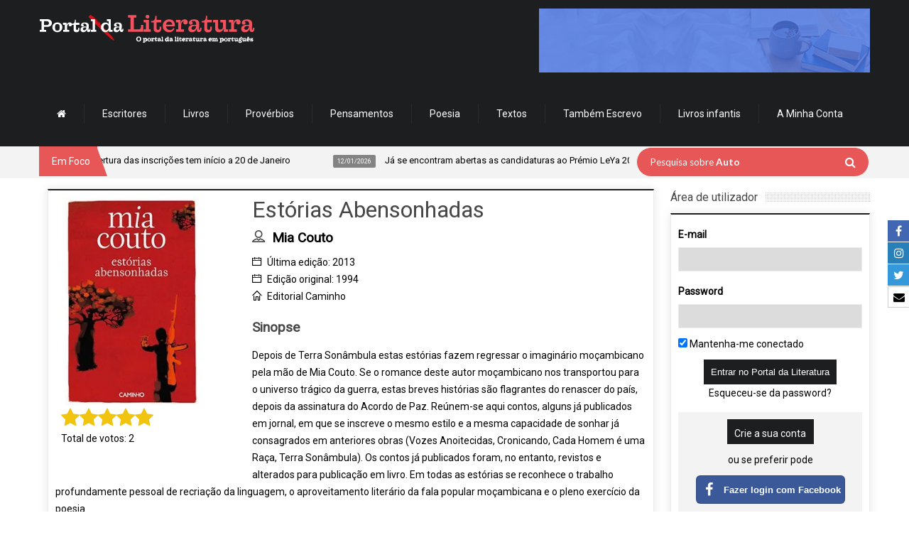

--- FILE ---
content_type: text/html; charset=UTF-8
request_url: https://www.portaldaliteratura.com/livros.php?livro=3578
body_size: 20327
content:



<!doctype html>

<!--[if IE 8 ]><html class="ie8" lang="pt-PT"><![endif]-->

<!--[if IE 9 ]><html class="ie9" lang="pt-PT"><![endif]-->

<!--[if (gte IE 10)|!(IE)]><!-->

<html xmlns="http://www.w3.org/1999/xhtml" lang="pt-PT">

<!--<![endif]-->



<head>

	


	<title>Estórias Abensonhadas por Mia Couto - Portal da Literatura</title>



	<script type="text/javascript">

		function hidePreloader() {

			document.getElementById("preloader-fidelizarte").style.display = "none";

		}

		window.addEventListener("load", function() {

			hidePreloader();



			$('#mm-mymenuone').show();

		}, false);

	</script>

	<style type="text/css">

		#preloader-fidelizarte {

			width: 100%;

			height: 100%;

			position: fixed;

			z-index: 999999999999 !important;

			background-color: #FFFFFF;

			text-align: center;

			display: table;

			vertical-align: middle;

			font-family: Calibri !important;

			font-size: 12px !important;

			transition: all 0.6s ease-out;

		}



		#preloader-fidelizarte .tb-middle {

			vertical-align: middle;

			display: table-cell;

		}



		#preloader-fidelizarte .tb-middle img {

			vertical-align: middle;

			margin-left: auto;

			margin-right: auto;

		}



		#mm-mymenuone {

			display: none;

		}

	</style>



	<meta charset="utf-8">

	<meta name="viewport" content="width=device-width, initial-scale=1, maximum-scale=1" />



	<meta name="keywords" content="Estórias Abensonhadas, Mia Couto" />

	<meta name="description" content="<p>Depois de Terra Son&acirc;mbula estas est&oacute;rias fazem regressar o imagin&aacute;rio mo&ccedil;ambicano pela m&atilde;o de Mia Couto. Se o romance deste autor mo&ccedil;ambicano nos transportou para o universo tr&aacute;gico da guerra, estas breves hist&oacute;rias s&atilde;o flagrantes do renascer do pa&iacute;s, depois da assinatura do Acordo de Paz. Re&uacute;nem-se aqui contos, alguns " />

	<meta name="robots" content="index,follow" />

	<meta name="googlebot" content="index,follow" />

	<meta name="author" content="Fidelizarte">

	<meta itemprop="name" content="Estórias Abensonhadas por Mia Couto - Portal da Literatura">

	<meta itemprop="description" content="Depois de Terra Son&acirc;mbula estas est&oacute;rias fazem regressar o imagin&aacute;rio mo&ccedil;ambicano pela m&atilde;o de Mia Couto. Se o romance deste autor mo&ccedil;ambicano nos transportou para o universo tr&aacute;gico da guerra, estas breves hist&oacute;rias s&atilde;o flagrantes do renascer do pa&iacute;s, depois da assinatura do Acordo de Paz. Re&uacute;nem-se aqui contos, alguns ">

	<meta itemprop="image" content="https://www.portaldaliteratura.com/assets/files_livros/3578.webp">

	<meta id="SiteName" property="og:site_name" content="Portal da Literatura" />

	<meta property="og:title" content="Estórias Abensonhadas por Mia Couto - Portal da Literatura" />

	<meta property="og:description" content="Depois de Terra Son&acirc;mbula estas est&oacute;rias fazem regressar o imagin&aacute;rio mo&ccedil;ambicano pela m&atilde;o de Mia Couto. Se o romance deste autor mo&ccedil;ambicano nos transportou para o universo tr&aacute;gico da guerra, estas breves hist&oacute;rias s&atilde;o flagrantes do renascer do pa&iacute;s, depois da assinatura do Acordo de Paz. Re&uacute;nem-se aqui contos, alguns " />

	<meta property="og:url" content="https://www.portaldaliteratura.com/livros.php?livro=3578" />

	<meta property="og:image" content="https://www.portaldaliteratura.com/assets/files_livros/3578.webp" />

	<meta property="og:type" content="website" />



	<meta name="twitter:site" content="https://www.portaldaliteratura.com/livros.php?livro=3578">

	<meta name="twitter:card" content="summary_large_image">

	<meta name="twitter:title" content="Estórias Abensonhadas por Mia Couto - Portal da Literatura">

	<meta name="twitter:description" content="Depois de Terra Son&acirc;mbula estas est&oacute;rias fazem regressar o imagin&aacute;rio mo&ccedil;ambicano pela m&atilde;o de Mia Couto. Se o romance deste autor mo&ccedil;ambicano nos transportou para o universo tr&aacute;gico da guerra, estas breves hist&oacute;rias s&atilde;o flagrantes do renascer do pa&iacute;s, depois da assinatura do Acordo de Paz. Re&uacute;nem-se aqui contos, alguns ">

	<meta name="twitter:image" content="https://www.portaldaliteratura.com/assets/files_livros/3578.webp">



	<meta property="fb:pages" content="114396468584419" />



	<!-- Google API -->

	<meta name="google-signin-client_id" content="128197400251-rivi41082fjuef2ld4qnk22mas8fvef5.apps.googleusercontent.com">



	<!-- CALENDAR -->
<link rel="stylesheet" type="text/css" href="/css/final.min.css?v=1.1.31" media="none" onload="if(media!='all')media='all'" />
<link rel="stylesheet" type="text/css" href="/css/slick.css" media="none" onload="if(media!='all')media='all'" />
<link rel="stylesheet" type="text/css" href="/css/slick-theme.css" media="none" onload="if(media!='all')media='all'" />
<link href="https://fonts.googleapis.com/css?family=Roboto" rel="stylesheet" type="text/css" media="none" onload="if(media!='all')media='all'" />

<link rel="shortcut icon" href="/assets/img/favicon.png" />
<link rel="apple-touch-icon" href="/assets/img/apple-touch-icon.png">
<!--[if IE]>
	<meta http-equiv="X-UA-Compatible" content="IE=9; IE=8; IE=EmulateIE8; IE=EDGE" />
	<script src="http://html5shim.googlecode.com/svn/trunk/html5.js"></script>
<![endif]-->

<script src="/js/modernizr.custom.63321.js"></script>

<link rel="stylesheet" type="text/css" href="https://maxcdn.bootstrapcdn.com/font-awesome/4.7.0/css/font-awesome.min.css">
<!-- <link rel="stylesheet" type="text/css" href="/css/introjs.css?version=6" media="none" onload="if(media!='all')media='all'"/> -->
<link rel="stylesheet" type="text/css" href="/css/jquery.tagsinput.min.css?version=29" media="none" onload="if(media!='all')media='all'" />
<link rel="stylesheet" type="text/css" href="/css/portal2.min.css?version=40" media="none" onload="if(media!='all')media='all'" />

<style>
	.custom-content-reveal {
		overflow-y: auto;
	}
</style>

	<!-- <script type='text/javascript' src='/js/intro.js?version=33'></script> -->

	<script type='text/javascript' src='/js/portal2.min.js?version=33'></script>

	<!-- <script type='text/javascript' src='/js/tourNewFunctions.js?version=33'></script> -->

	<!-- Components do Google OAuth -->

	<script src="https://apis.google.com/js/client.js" async defer></script>



	<!-- Google tag (gtag.js) -->

	<script async src="https://www.googletagmanager.com/gtag/js?id=G-3468RP1BS2"></script>

	<script>

		window.dataLayer = window.dataLayer || [];



		function gtag() {

			dataLayer.push(arguments);

		}

		gtag('js', new Date());

		gtag('config', 'G-3468RP1BS2');

	</script>

	<!-- Google Tag Manager -->
	<script>(function(w,d,s,l,i){w[l]=w[l]||[];w[l].push({'gtm.start':
	new Date().getTime(),event:'gtm.js'});var f=d.getElementsByTagName(s)[0],
	j=d.createElement(s),dl=l!='dataLayer'?'&l='+l:'';j.async=true;j.src=
	'https://www.googletagmanager.com/gtm.js?id='+i+dl;f.parentNode.insertBefore(j,f);
	})(window,document,'script','dataLayer','GTM-M4C55QFR');</script>
	<!-- End Google Tag Manager -->

<!-- Cookie First widget -->
	<!-- <script src="https://consent.cookiefirst.com/sites/portaldaliteratura.com-90971e8d-cb85-4189-a2ed-7d6a0833a476/consent.js"></script> -->
<!-- End Cookie First widget -->



</head>

<body>
	<div id="preloader-fidelizarte"> <div class="tb-middle"> <img src="/images/preloading.gif" alt="loading gif"> <br/> Loading... </div> </div>

<!-- AddThis script -->
<!-- Go to www.addthis.com/dashboard to customize your tools -->
<script type="text/javascript" src="//s7.addthis.com/js/300/addthis_widget.js#pubid=ra-53fdef1c620444ae" async defer></script>
<!-- end AddThis script -->
	<div id="layout" class="full">

		<div class="social-buttons-right-side">
			<ul>
				<li class="facebook-label">
					<a href="https://www.facebook.com/portaldeliteratura" target="_blank">
						<span class="icon"><i class="fa fa-facebook" aria-hidden="true"></i></span>
						<span class="text">Facebook</span>
					</a>
				</li>
				<li class="linkedin-label">
					<a href="https://www.instagram.com/portaldaliteratura" target="_blank">
						<span class="icon"><i class="fa fa-instagram" aria-hidden="true"></i></span>
						<span class="text">Instagram</span>
					</a>
				</li>
				<li class="twitter-label">
					<a href="https://twitter.com/portaliteratura" target="_blank">
						<span class="icon"><i class="fa fa-twitter" aria-hidden="true"></i></span>
						<span class="text">Twitter</span>
					</a>
				</li>
				
				<li class="email-label">
					<a href="https://www.portaldaliteratura.com/contactos.php" target="_blank">
						<span class="icon"><i class="fa fa-envelope" aria-hidden="true"></i></span>
						<span class="text">Contacte-nos</span>
					</a>
				</li>
			</ul>
		</div>

		<header id="header">
			
			<div class="head">
				<div class="row clearfix">
					
					<div class="logo">
						<h1>
							<a href="/" rel="home" title="Portal da Literatura">
								<img src="/assets/img/logo.png" alt="Portal da Literatura">
							</a>
						</h1>
					</div>
					
					<div class="banner">

					<a href="/clickmng.php?mode=banner&id=102" target="">
					<img src="assets/files_banners/horz/20230126-divulgar.gif" alt="Divulgação" title="Divulgação" />
				</a>
								
			
</div><nav id="mymenuone">
  <ul class="sf-menu res_mode">
    <li><a href="/"><i class="fa fa-home"></i></a></li>
    <li><a href="/autores.php">Escritores</a></li>
    <li><a href="/livros.php">Livros</a></li>
    <li><a href="/proverbios.php">Provérbios</a></li>
    <li><a href="/pensamentos.php">Pensamentos</a></li>
    <li><a href="/poemas.php" onclick="return false;">Poesia</a>
      <ul>
        <li><a href="/poemas.php?listar=temas">Poemas por tema</a></li>
        <li><a href="/poemas.php?listar=poetas">Poemas por poeta</a></li>
      </ul>
    </li>
    <!--<li><a href="/videos.php">Vídeos</a></li>-->
    <li><a href="/textos-de-autores.php">Textos</a></li>
    <li><a href="http://www.tambemescrevo.com" target="_blank">Também Escrevo</a></li>
    <!--<li><a href="/lermais.php">Ler mais</a></li>-->
    <li><a href="/livros-infantis.php">Livros infantis</a></li>
    <!-- <li><a href="/editoras.php">Editoras</a></li> -->

    
      <li><a href="#" onclick="return false;">A Minha Conta</a>
        <ul>
          <li><a href="/personal.php?mode=login">Login</a></li>
          <li><a href="/personal.php?mode=registo">Registe-se</a></li>
          <li><a href="/personal.php?mode=recuperarpass">Recuperar password</a></li>
        </ul>
      </li>

    
  </ul>
</nav>
				
				</div>
			</div>

			<div class="sec_head">
				<div class="row clearfix">

					<span class="breaking"> Em Foco </span>
<ul id="ticker">
	
				<li><a href=""  onclick='return false;'><span> 13/01/2026</span> Lançamento da 14.ª edição do Prémio Literário José Saramago: abertura das inscrições tem início a 20 de Janeiro </a></li>
					<li><a href=""  onclick='return false;'><span> 12/01/2026</span> Já se encontram abertas as candidaturas ao Prémio LeYa 2026; </a></li>
					<li><a href=""  onclick='return false;'><span> 10/01/2026</span> Dia 21 de Janeiro chega às livrarias o primeiro título da nova coleção da Alma dos Livros: O Primeiro Amor.  </a></li>
					<li><a href=""  onclick='return false;'><span> 08/01/2026</span> A Casa das Letras edita a 13 de Janeiro, o romance "Tokyo Sympathy Tower", da escritora japonesa Rie Qudan;  </a></li>
					<li><a href=""  onclick='return false;'><span> 05/01/2026</span> Onésimo Teotónio Almeida acaba de ser distinguido com o Prémio Vasco Graça Moura; </a></li>
					<li><a href=""  onclick='return false;'><span> 17/12/2025</span> A Relógio D’Água vai publicar em 2026 a tradução do romance Flesh (Carne) do autor anglo-húngaro David Szalay, vencedor do Prémio Booker de 2025; </a></li>
					<li><a href=""  onclick='return false;'><span> 11/12/2025</span> Escritora Lídia Jorge vence Prémio Pessoa 2025 </a></li>
		
</ul>
					<div class="right_bar">
<div class="search">
	<form action="/pesquisar.php" id="search" class="searchform" method="get">
		<input id="inputhead" name="search" type="text" value="">
		<button type="submit" style="top:13px; right:18px;">
			<i class="fa fa-search"></i>
		</button>
		<div class="text-over-search" id="text-over-search">
			Pesquisa sobre
			<span>Autores</span>
		</div>
	</form>
</div>
<!-- onfocus="if (this.value=='Pesquisar...') this.value = '';" onblur="if (this.value=='') this.value = 'Pesquisar...';" -->

<script type="text/javascript">

	var oSearchText	= document.getElementById("text-over-search");
	var oSearch		= document.getElementById("inputhead");

	oSearch.addEventListener("click", textHoverSearchFadeOut, false);
	oSearchText.addEventListener("click", textHoverSearchFadeOut, false);

	// oSearch.addEventListener("mouseout", textHoverSearchFadeIn, false);

	function textHoverSearchFadeOut() {
		$(oSearchText).fadeOut("fast", function(){
			$(oSearch).select();
		});
	}

	function textHoverSearchFadeIn() {
		if( oSearch.value.trim() == "" ) {
			$(oSearchText).fadeIn("fast", function(){
				$(oSearch).blur();
			});
		}
	}

	function changeStringHoverSearch() {
		var nPosArray	= 1;

		return new Promise( (resolve, reject) => {

			var aStrings		= [ "Autores", "Livros" ];
			var oSpan			= $(oSearchText).children('span');

			(function waitForIt() {

				let cSpanText		= oSpan.html();
				let bStop			= false;
				let nTimeOut		= 200;

				if( cSpanText == "" ) {
					if( nPosArray >= aStrings.length ) {
						oSpan.html("Literatura");
						bStop	= true;
					}

					oSpan.html(aStrings[nPosArray]);
					nPosArray++;
					nTimeOut	= 1700;

				} else {
					cSpanText	= cSpanText.substring(0, cSpanText.length-1);
					oSpan.html(cSpanText);
					nTimeOut		= 200;
				}

				if( bStop ) return resolve();
				setTimeout( waitForIt, nTimeOut );

			})();

		});

	}

	window.addEventListener("load", () => {
		setTimeout( () => {
			changeStringHoverSearch();
		}, 1700 );
	}, false);

</script>
					</div>

				</div>
			</div>
			
		</header>
	
		<div class="page-content">
			<div class="row clearfix">


				<!-- Col Cent -->
				<div class="grid_9">

					<div class="post clearfix">
  <div class="row clearfix">
	<!--<h1>
	  Estórias Abensonhadas	</h1>
	<br />-->
	<div class="post_item">
	  <article>
		<div class="b_block medium_thumb clearfix">
		<!-- col capa -->
		<div class="grid_4 omega">
		  <div class="post_thumbnail" style="float:initial !important;">
			<div class="item">
			  <div class="featured_thumb"> <img src="assets/files_livros/3578.webp" width="150" alt="Estórias Abensonhadas" title="Estórias Abensonhadas" class="img-autor"> <!--<span class="thumb-icon"></span>--> </div>
			</div>
			<div style="margin-top:3px !important;">
			  			</div>
					  </div>
		  
		  <div class="details mb">
			<div class="rate rating-container" data-intro="Para avaliar um livro, basta clicar na quantidade de estrelas que desejar atribuir. Nota: terá de efectuar o login de utilizador." data-step="3"> </div>
		   <!-- <div class="like-book">
			  			  <!-- 								<span>
									<i class="fa fa-heart-o btn-like-book" aria-hidden="true" title="Gosto" data-id="3578"></i>
									Gosto
								</span>
								<span class="total">
									0								</span>
								<small>(Número de gostos)</small> 
			</div>--> 
						</div>
		  
			  <!-- Addthis -->
		  <div class="addthis_sharing_toolbox"></div>
		  <!-- end Addthis --> 
		  <br />
		  </div>
		  <!-- .col capa -->
		  
		  <div class="details mb">
		  <h1>
			  Estórias Abensonhadas			</h1>
				<span class='m_category'>
										<h3>
											<i class='icon-user mi'></i>
											<a href='/autores.php?autor=392'>
												<strong>Mia Couto</strong>
											</a>
										</h3>
									</span>				<span class="m_category">
					<i class="icon-calendar mi"></i>
					Última edição: 2013				</span>
				<br>
				<span class="m_category">
					<i class="icon-calendar mi"></i>
					Edição original: 1994				</span>
				<br>
			<span class="m_category"> <i class="icon-home mi"></i> <a href="/editoras.php?editora=136">
			Editorial Caminho			</a> </span>
					  </div>
		  
	  
		  
		 
		  		  <h3>Sinopse</h3>
		  <p>
			<p>Depois de Terra Son&acirc;mbula estas est&oacute;rias fazem regressar o imagin&aacute;rio mo&ccedil;ambicano pela m&atilde;o de Mia Couto. Se o romance deste autor mo&ccedil;ambicano nos transportou para o universo tr&aacute;gico da guerra, estas breves hist&oacute;rias s&atilde;o flagrantes do renascer do pa&iacute;s, depois da assinatura do Acordo de Paz. Re&uacute;nem-se aqui contos, alguns j&aacute; publicados em jornal, em que se inscreve o mesmo estilo e a mesma capacidade de sonhar j&aacute; consagrados em anteriores obras (Vozes Anoitecidas, Cronicando, Cada Homem &eacute; uma Ra&ccedil;a, Terra Son&acirc;mbula). Os contos j&aacute; publicados foram, no entanto, revistos e alterados para publica&ccedil;&atilde;o em livro. Em todas as est&oacute;rias se reconhece o trabalho profundamente pessoal de recria&ccedil;&atilde;o da linguagem, o aproveitamento liter&aacute;rio da fala popular mo&ccedil;ambicana e o pleno exerc&iacute;cio da poesia.</p>		  </p>
		  		  		  		</div>
		<div class="widget_categories" name="questao_anchor" >
		  <div class="b_title">
			<h4>Comentários</h4>
		  </div>
		  <div class="widget clearfix">
			<form action="/livros.php?livro=3578" method="post" id="commentform" class="comment-form form-comentarios" data-intro="Neste espaço pode deixar a sua opinião a respeito do livro." data-step="5">
			  <label for="mensagem">Inserir comentário -
							  </label>
			  <textarea name="mensagem" required style="resize:none"></textarea>
			  <input type="hidden" name="submit_comentario" id="inputSubmit_comentario" value="1">
			  <p class="form-submit">
				<input name="submit_comentario" class="submit" type="submit" id="submit_comentario" value="Inserir">
			  </p>
			</form>
			<br />
						<p data-intro="Pode consultar as opiniões de outros utilizadores acerca do mesmo." data-step="6">Ainda não existem comentários para este livro.</p>
					  </div>
		</div>
				<div class="widget_categories" name="questao_anchor">
		  <div class="row">
						<div class="grid_6">
			  <div class="b_title">
				<h4>Avaliações</h4>
			  </div>
			  <div class="widget clearfix">
				<div class="row">
				  	<div class='review-item-book'>
												<div class='image'>
													<a href='/profile.php?id=1439381'>
														<img src='/assets/users/b906345bb76800173ad9bc81de0a7ba20e768bb6f98448b1bc5d18eeb68a.jpg' class='img-user'>
													</a>
												</div>
												<div class='text'>
													<a href='/profile.php?id=1439381'>
														<strong>Tiago Figueiredo</strong>
													</a>
													avaliou com <i class='fa fa-star star-filled' aria-hidden='true'></i><i class='fa fa-star star-filled' aria-hidden='true'></i><i class='fa fa-star star-filled' aria-hidden='true'></i><i class='fa fa-star star-filled' aria-hidden='true'></i><i class='fa fa-star star-filled' aria-hidden='true'></i>			<!-- estrelas-->.
												</div>
											</div>	<div class='review-item-book'>
												<div class='image'>
													<a href='/profile.php?id=1422450'>
														<img src='/assets/users/f0f666dc725a2b6f36358c47a27b9b85dae67e5457be6a4b70287308d8f7.jpg' class='img-user'>
													</a>
												</div>
												<div class='text'>
													<a href='/profile.php?id=1422450'>
														<strong>Renatha Correa</strong>
													</a>
													avaliou com <i class='fa fa-star star-filled' aria-hidden='true'></i><i class='fa fa-star star-filled' aria-hidden='true'></i><i class='fa fa-star star-filled' aria-hidden='true'></i><i class='fa fa-star star-filled' aria-hidden='true'></i>			<!-- estrelas-->.
												</div>
											</div>				</div>
			  </div>
			</div>
						<div class="grid_6">
			  <div class="b_title">
				<h4>Favoritos</h4>
			  </div>
			  <div class="widget clearfix">
				<div class="row">
				  	<div class='review-item-book'>
												<div class='image'>
													<a href='/profile.php?id=1445907'>
														<img src='/assets/users/nophoto.png' class='img-user'>
													</a>
												</div>
												<div class='text'>
													<a href='/profile.php?id=1445907'>
														<strong>Maria Mira</strong>
													</a>
													adicionou aos favoritos 
													<i class='fa fa-heart text-red' aria-hidden='true'></i>		</div>
											</div>				</div>
			  </div>
			</div>
					  </div>
		</div>
		<div class="clearfix"></div>
		<br clear="all">
				<div class="widget_categories" name="questao_anchor">
		  <div class="b_title">
			<h4>Outros livros de  Mia Couto</h4>
		  </div>
		  <div class="widget clearfix" data-intro="Além de poder consultar outros livros deste autor." data-step="7">
				<div class='livros-relaccionados owl-carousel'>	<div class='item'>
								<center>
									<a href='/livros.php?livro=11536'>
										<img src='assets/files_livros/11536.webp' alt='A Cegueira do Rio' title='A Cegueira do Rio' style='max-width: 75px;'>
										<h5>A Cegueira do Rio</h5>
										<p>2024</p>
									</a>
								</center>
							</div>	<div class='item'>
								<center>
									<a href='/livros.php?livro=11018'>
										<img src='assets/files_livros/11018.webp' alt='O Rio Infinito' title='O Rio Infinito' style='max-width: 75px;'>
										<h5>O Rio Infinito</h5>
										<p>2022</p>
									</a>
								</center>
							</div>	<div class='item'>
								<center>
									<a href='/livros.php?livro=10631'>
										<img src='assets/files_livros/10631.webp' alt='O Caçador de Elefantes Invisíveis' title='O Caçador de Elefantes Invisíveis' style='max-width: 75px;'>
										<h5>O Caçador de Elefantes Invisíveis</h5>
										<p>2021</p>
									</a>
								</center>
							</div>	<div class='item'>
								<center>
									<a href='/livros.php?livro=10297'>
										<img src='assets/files_livros/10297.webp' alt='O Mapeador de Ausências' title='O Mapeador de Ausências' style='max-width: 75px;'>
										<h5>O Mapeador de Ausências</h5>
										<p>2020</p>
									</a>
								</center>
							</div>	<div class='item'>
								<center>
									<a href='/livros.php?livro=9617'>
										<img src='assets/files_livros/9617.webp' alt='O Terrorista Elegante e Outras Histórias' title='O Terrorista Elegante e Outras Histórias' style='max-width: 75px;'>
										<h5>O Terrorista Elegante e Outras Histórias</h5>
										<p>2019</p>
									</a>
								</center>
							</div>	<div class='item'>
								<center>
									<a href='/livros.php?livro=9728'>
										<img src='assets/files_livros/9728.webp' alt='O Universo Num Grão de Areia' title='O Universo Num Grão de Areia' style='max-width: 75px;'>
										<h5>O Universo Num Grão de Areia</h5>
										<p>2019</p>
									</a>
								</center>
							</div>	<div class='item'>
								<center>
									<a href='/livros.php?livro=8384'>
										<img src='assets/files_livros/8384.webp' alt='O Bebedor de Horizontes' title='O Bebedor de Horizontes' style='max-width: 75px;'>
										<h5>O Bebedor de Horizontes</h5>
										<p>2017</p>
									</a>
								</center>
							</div>	<div class='item'>
								<center>
									<a href='/livros.php?livro=7865'>
										<img src='assets/files_livros/7865.webp' alt='Jesusalém' title='Jesusalém' style='max-width: 75px;'>
										<h5>Jesusalém</h5>
										<p>2016</p>
									</a>
								</center>
							</div>	<div class='item'>
								<center>
									<a href='/livros.php?livro=7963'>
										<img src='assets/files_livros/7963.webp' alt='As Areias do Imperador - Livro 2: A Espada e a Azagaia' title='As Areias do Imperador - Livro 2: A Espada e a Azagaia' style='max-width: 75px;'>
										<h5>As Areias do Imperador - Livro 2: A Espada e a Azagaia</h5>
										<p>2016</p>
									</a>
								</center>
							</div>	<div class='item'>
								<center>
									<a href='/livros.php?livro=7617'>
										<img src='assets/files_livros/7617.webp' alt='Mulheres de Cinza' title='Mulheres de Cinza' style='max-width: 75px;'>
										<h5>Mulheres de Cinza</h5>
										<p>2015</p>
									</a>
								</center>
							</div>	<div class='item'>
								<center>
									<a href='/livros.php?livro=5648'>
										<img src='assets/files_livros/5648.webp' alt='A Confissão da Leoa' title='A Confissão da Leoa' style='max-width: 75px;'>
										<h5>A Confissão da Leoa</h5>
										<p>2012</p>
									</a>
								</center>
							</div>	<div class='item'>
								<center>
									<a href='/livros.php?livro=4886'>
										<img src='assets/files_livros/4886.webp' alt='Pensageiro Frequente' title='Pensageiro Frequente' style='max-width: 75px;'>
										<h5>Pensageiro Frequente</h5>
										<p>2010</p>
									</a>
								</center>
							</div>	<div class='item'>
								<center>
									<a href='/livros.php?livro=4592'>
										<img src='assets/files_livros/4592.webp' alt='Jesusalém' title='Jesusalém' style='max-width: 75px;'>
										<h5>Jesusalém</h5>
										<p>2009</p>
									</a>
								</center>
							</div>	<div class='item'>
								<center>
									<a href='/livros.php?livro=4322'>
										<img src='assets/files_livros/4322.webp' alt='Venenos de Deus, Remédios do Diabo' title='Venenos de Deus, Remédios do Diabo' style='max-width: 75px;'>
										<h5>Venenos de Deus, Remédios do Diabo</h5>
										<p>2008</p>
									</a>
								</center>
							</div>	<div class='item'>
								<center>
									<a href='/livros.php?livro=3761'>
										<img src='assets/files_livros/3761.webp' alt='O Outro Pé da Sereia' title='O Outro Pé da Sereia' style='max-width: 75px;'>
										<h5>O Outro Pé da Sereia</h5>
										<p>2006</p>
									</a>
								</center>
							</div>	<div class='item'>
								<center>
									<a href='/livros.php?livro=3589'>
										<img src='assets/files_livros/3589.webp' alt='A Chuva Pasmada' title='A Chuva Pasmada' style='max-width: 75px;'>
										<h5>A Chuva Pasmada</h5>
										<p>2004</p>
									</a>
								</center>
							</div>	<div class='item'>
								<center>
									<a href='/livros.php?livro=3581'>
										<img src='assets/files_livros/3581.webp' alt='O Fio das Missangas' title='O Fio das Missangas' style='max-width: 75px;'>
										<h5>O Fio das Missangas</h5>
										<p>2003</p>
									</a>
								</center>
							</div>	<div class='item'>
								<center>
									<a href='/livros.php?livro=3588'>
										<img src='assets/files_livros/3588.webp' alt='Um Rio Chamado Tempo, uma Casa Chamada Terra' title='Um Rio Chamado Tempo, uma Casa Chamada Terra' style='max-width: 75px;'>
										<h5>Um Rio Chamado Tempo, uma Casa Chamada Terra</h5>
										<p>2002</p>
									</a>
								</center>
							</div>	<div class='item'>
								<center>
									<a href='/livros.php?livro=3587'>
										<img src='assets/files_livros/3587.webp' alt='O Gato e o Escuro' title='O Gato e o Escuro' style='max-width: 75px;'>
										<h5>O Gato e o Escuro</h5>
										<p>2001</p>
									</a>
								</center>
							</div>	<div class='item'>
								<center>
									<a href='/livros.php?livro=3586'>
										<img src='assets/files_livros/3586.webp' alt='O Último Voo do Flamingo' title='O Último Voo do Flamingo' style='max-width: 75px;'>
										<h5>O Último Voo do Flamingo</h5>
										<p>2000</p>
									</a>
								</center>
							</div>	<div class='item'>
								<center>
									<a href='/livros.php?livro=3585'>
										<img src='assets/files_livros/3585.webp' alt='Vinte e Zinco' title='Vinte e Zinco' style='max-width: 75px;'>
										<h5>Vinte e Zinco</h5>
										<p>1999</p>
									</a>
								</center>
							</div>	<div class='item'>
								<center>
									<a href='/livros.php?livro=3580'>
										<img src='assets/files_livros/3580.webp' alt='Na Berma de Nenhuma Estrada' title='Na Berma de Nenhuma Estrada' style='max-width: 75px;'>
										<h5>Na Berma de Nenhuma Estrada</h5>
										<p>1999</p>
									</a>
								</center>
							</div>	<div class='item'>
								<center>
									<a href='/livros.php?livro=3584'>
										<img src='assets/files_livros/3584.webp' alt='Mar Me Quer' title='Mar Me Quer' style='max-width: 75px;'>
										<h5>Mar Me Quer</h5>
										<p>1998</p>
									</a>
								</center>
							</div>	<div class='item'>
								<center>
									<a href='/livros.php?livro=3579'>
										<img src='assets/files_livros/3579.webp' alt='Contos do Nascer da Terra' title='Contos do Nascer da Terra' style='max-width: 75px;'>
										<h5>Contos do Nascer da Terra</h5>
										<p>1997</p>
									</a>
								</center>
							</div>	<div class='item'>
								<center>
									<a href='/livros.php?livro=3583'>
										<img src='assets/files_livros/3583.webp' alt='A Varanda do Frangipani' title='A Varanda do Frangipani' style='max-width: 75px;'>
										<h5>A Varanda do Frangipani</h5>
										<p>1996</p>
									</a>
								</center>
							</div>	<div class='item'>
								<center>
									<a href='/livros.php?livro=3582'>
										<img src='assets/files_livros/3582.webp' alt='Terra Sonâmbula' title='Terra Sonâmbula' style='max-width: 75px;'>
										<h5>Terra Sonâmbula</h5>
										<p>1992</p>
									</a>
								</center>
							</div>	<div class='item'>
								<center>
									<a href='/livros.php?livro=3577'>
										<img src='assets/files_livros/3577.webp' alt='Cada Homem é uma Raça' title='Cada Homem é uma Raça' style='max-width: 75px;'>
										<h5>Cada Homem é uma Raça</h5>
										<p>1990</p>
									</a>
								</center>
							</div>	<div class='item'>
								<center>
									<a href='/livros.php?livro=3576'>
										<img src='assets/files_livros/3576.webp' alt='Vozes Anoitecidas' title='Vozes Anoitecidas' style='max-width: 75px;'>
										<h5>Vozes Anoitecidas</h5>
										<p>1986</p>
									</a>
								</center>
							</div>	</div>			<script type="text/javascript">
					function initSlider()
					{

						$('.livros-relaccionados').owlCarousel({
							slideSpeed: 600,
							items: 4,
							autoPlay: true,
							stopOnHover: true,
							autoHeight: false,
							responsive: true
						});

					}

					window.addEventListener("load", initSlider, false);
					// window.addEventListener("load", introBook, false);
				</script> 
		  </div>
		</div>
		<div class="widget_categories" name="questao_anchor">
		  <div class="b_title">
			<h4>Quem gostou deste livro também gostou de:</h4>
		  </div>
		  <div class="widget clearfix" data-intro="Além de poder consultar outros livros deste autor." data-step="7">
				<div class='livros-may-like owl-carousel'>	<div class='item'>
								<center>
									<a href='/livros.php?livro=2714'>
										<img src='/assets/files_livros/2714.webp' alt='Aparição' title='Aparição' style='max-width: 75px;'>
										<h5>Aparição</h5>
										<p>1959</p>
									</a>
								</center>
							</div>	<div class='item'>
								<center>
									<a href='/livros.php?livro=3515'>
										<img src='/assets/files_livros/3515.webp' alt='As Intermitências da Morte' title='As Intermitências da Morte' style='max-width: 75px;'>
										<h5>As Intermitências da Morte</h5>
										<p>2005</p>
									</a>
								</center>
							</div>	<div class='item'>
								<center>
									<a href='/livros.php?livro=2408'>
										<img src='/assets/files_livros/2408.webp' alt='Felizmente Há Luar' title='Felizmente Há Luar' style='max-width: 75px;'>
										<h5>Felizmente Há Luar</h5>
										<p>1961</p>
									</a>
								</center>
							</div>	<div class='item'>
								<center>
									<a href='/livros.php?livro=4188'>
										<img src='/assets/files_livros/4188.webp' alt='Fazes-me Falta' title='Fazes-me Falta' style='max-width: 75px;'>
										<h5>Fazes-me Falta</h5>
										<p>2002</p>
									</a>
								</center>
							</div>	<div class='item'>
								<center>
									<a href='/livros.php?livro=3820'>
										<img src='/assets/files_livros/3820.webp' alt='Equador' title='Equador' style='max-width: 75px;'>
										<h5>Equador</h5>
										<p></p>
									</a>
								</center>
							</div>	<div class='item'>
								<center>
									<a href='/livros.php?livro=779'>
										<img src='/assets/files_livros/779.webp' alt='Ensaio Sobre a Cegueira' title='Ensaio Sobre a Cegueira' style='max-width: 75px;'>
										<h5>Ensaio Sobre a Cegueira</h5>
										<p>1995</p>
									</a>
								</center>
							</div>	<div class='item'>
								<center>
									<a href='/livros.php?livro=4000'>
										<img src='/assets/files_livros/4000.webp' alt='Cemitério de Pianos' title='Cemitério de Pianos' style='max-width: 75px;'>
										<h5>Cemitério de Pianos</h5>
										<p>2007</p>
									</a>
								</center>
							</div>	<div class='item'>
								<center>
									<a href='/livros.php?livro=10563'>
										<img src='/assets/files_livros/10563.webp' alt='A Beleza de Viver Duas Vezes' title='A Beleza de Viver Duas Vezes' style='max-width: 75px;'>
										<h5>A Beleza de Viver Duas Vezes</h5>
										<p>2021</p>
									</a>
								</center>
							</div>	<div class='item'>
								<center>
									<a href='/livros.php?livro=21'>
										<img src='/assets/files_livros/21.webp' alt='O Mosteiro' title='O Mosteiro' style='max-width: 75px;'>
										<h5>O Mosteiro</h5>
										<p>1980</p>
									</a>
								</center>
							</div>	<div class='item'>
								<center>
									<a href='/livros.php?livro=906'>
										<img src='/assets/files_livros/906.webp' alt='Sempre Noiva' title='Sempre Noiva' style='max-width: 75px;'>
										<h5>Sempre Noiva</h5>
										<p>1996</p>
									</a>
								</center>
							</div>	<div class='item'>
								<center>
									<a href='/livros.php?livro=2337'>
										<img src='/assets/files_livros/2337.webp' alt='De Profundis. Valsa Lenta' title='De Profundis. Valsa Lenta' style='max-width: 75px;'>
										<h5>De Profundis. Valsa Lenta</h5>
										<p>1997</p>
									</a>
								</center>
							</div>	<div class='item'>
								<center>
									<a href='/livros.php?livro=1502'>
										<img src='/assets/files_livros/1502.webp' alt='Amor de Perdição' title='Amor de Perdição' style='max-width: 75px;'>
										<h5>Amor de Perdição</h5>
										<p>1862</p>
									</a>
								</center>
							</div>	<div class='item'>
								<center>
									<a href='/livros.php?livro=4829'>
										<img src='/assets/files_livros/4829.webp' alt='Não Se Escolhe Quem Se Ama' title='Não Se Escolhe Quem Se Ama' style='max-width: 75px;'>
										<h5>Não Se Escolhe Quem Se Ama</h5>
										<p>2004</p>
									</a>
								</center>
							</div>	<div class='item'>
								<center>
									<a href='/livros.php?livro=4323'>
										<img src='/assets/files_livros/4323.webp' alt='Alma e os mistério da vida' title='Alma e os mistério da vida' style='max-width: 75px;'>
										<h5>Alma e os mistério da vida</h5>
										<p>2008</p>
									</a>
								</center>
							</div>	</div>			<script type="text/javascript">
					function initSliderMayLike()
					{

						$('.livros-may-like').owlCarousel({
							slideSpeed: 600,
							items: 4,
							autoPlay: true,
							stopOnHover: true,
							autoHeight: false,
							responsive: true
						});

					}

					window.addEventListener("load", initSliderMayLike, false);
				</script> 
		  </div>
		</div>
	  </article>
	</div>
	<a href="/livros.php" class="tbutton medium"> <span>Voltar</span> </a> </div>
</div>
<script type="text/javascript">

	document.addEventListener( "DOMContentLoaded", function() {

		$('form.form-comentarios').submit(function(event) {

			event.preventDefault();

			var aPost		= {};
			var oForm		= $(this);

			aPost.funcao	= "isLogged";


			$.ajax( {

				url:			"/lib/ajaxProcessa.php",
				type:			"POST",
				data:			aPost,
				cache: 			false,
				dataType: 		"json",

				success: 	function(response)
				{

					if( response.success == true )
					{

						oForm.off("submit").submit();

					}
					else
					{

						var bSubmitPost	= true;
						exibeModal( bSubmitPost, oForm );

					}

				},

				error: 		function( textStatus, errorThrown )
				{

					setTimeout( function() { alert("Fatal Error on submiting! :("); }, 1000 );

					console.log("AJAX ERROR CONTACTO: " + textStatus, errorThrown);

				}

			});

		});


		getRating( 3578, 1 );

	}, false );

</script>

				</div>
				<!-- /Col Cent -->


				<!-- Col Direita -->
				<div class="grid_3 righter omega">

							<div class="b_title">
			<h4>Área de utilizador</h4>
		</div>
				
		<div class="widget clearfix login-widget">
			<div class="mensagem-ajax"></div>
			<form action="/personal.php?mode=login" method="post" id="commentform" class="comment-form">

				<div class="login-right" data-intro='Agora já pode efectuar o seu login e aproveitar as novas funcionalidades do Portal da Literatura.' data-step="1">
					<p class="comment-form-author-">
						<label for="login-email">E-mail</label>
						<input id="login-email" name="login-email" type="email" value="" size="30" aria-required="true" required>
					</p>

					<p class="comment-form-email-">
						<label for="login-password">Password</label>
						<input id="login-password" name="login-password" type="password" value="" size="30" aria-required="true" required>
					</p>

					<p>
						<input type="checkbox" name="keepMeLogged" checked value="1"> Mantenha-me conectado
					</p>

					<p class="form-submit">
						<center>
							<input name="submit" type="submit" class="submit" value="Entrar no Portal da Literatura"> 
							<br>
							<a href="/personal.php?mode=recuperarpass">Esqueceu-se da password?</a>
							<br>
						</center>
					</p>
				</div>


				<div class="create-account-right" data-intro="Se ainda não possui uma conta, pode criá-la através do seu e-mail ou mesmo com a sua conta Facebook ou Google." data-step="2">
					<a href="/personal.php?mode=registo" class="submit">Crie a sua conta</a>
					<span class="text-create-account">ou se preferir pode</span>
					<div class="social-login-buttons">
						<button type="button" class="btn-facebook" data-scope="public_profile,email">
							<div class="logo-sign-in-facebook">
								<i class="fa fa-facebook" aria-hidden="true"></i>
							</div>
							<span>Fazer login com Facebook</span>
						</button>

						<button type="button" class="btn-google customGPlusSignIn">
							<img src="/assets/google-logo.png" alt="Sign in with Google" title="Sign in with Google" class="logo-sign-in-google">
							<span>Fazer login com Google</span>
						</button>
					</div>
				</div>
			</form>
		</div>

		<script type="text/javascript">
			// window.addEventListener( "load", introLogin, false );
		</script>
<div class="b_title">
	<h4><a href="/critica-literaria.php">Crítica Literária <!--por <strong>Miguel Real</strong>--></a></h4>
</div>
		
	<div class="widget clearfix">

							<a title="Ler Não Dormir" href="critica-literaria.php?id=80">
						<img src="assets/files_critica_literaria/80_teaser.webp" width="100%" height="auto" alt="Ler Não Dormir" title="Ler Não Dormir"/>
					</a>
								<a title="Ler Quem Matou o Meu Pai" href="critica-literaria.php?id=79">
						<img src="assets/files_critica_literaria/79_teaser.webp" width="100%" height="auto" alt="Ler Quem Matou o Meu Pai" title="Ler Quem Matou o Meu Pai"/>
					</a>
								<a title="Ler Transgressões" href="critica-literaria.php?id=78">
						<img src="assets/files_critica_literaria/78_teaser.webp" width="100%" height="auto" alt="Ler Transgressões" title="Ler Transgressões"/>
					</a>
								<a title="Ler O Sentido da Náusea" href="critica-literaria.php?id=77">
						<img src="assets/files_critica_literaria/77_teaser.webp" width="100%" height="auto" alt="Ler O Sentido da Náusea" title="Ler O Sentido da Náusea"/>
					</a>
								<a title="Ler Como Animais, de Violaine Bérot" href="critica-literaria.php?id=76">
						<img src="assets/files_critica_literaria/76_teaser.webp" width="100%" height="auto" alt="Ler Como Animais, de Violaine Bérot" title="Ler Como Animais, de Violaine Bérot"/>
					</a>
			
	</div>
<div class="b_title">
	<h4><a href="/entrevistas.php">Entrevista</a></h4>
</div>
		
	<div class="widget clearfix">

							<a title="Entrevista com Pepetela" href="/entrevistas.php?id=46">
						<img src="assets/files_entrevistas/46_destaque.webp" width="100%" height="auto" alt="Entrevista com Pepetela" title="Entrevista com Pepetela"/>
					</a>
								<a title="Entrevista com Mário Cláudio" href="/entrevistas.php?id=3">
						<img src="assets/files_entrevistas/3_destaque.webp" width="100%" height="auto" alt="Entrevista com Mário Cláudio" title="Entrevista com Mário Cláudio"/>
					</a>
			
	</div>
<div class="widget_categories">
	<div class="b_title">
		<h4>Top 10 de vendas</h4>
	</div>

	<div class="widget clearfix">
  	<center>
    	<a title="Os livros mais vendidos em Portugal" href="/top10.php?pais=portugal">
    		<img alt="Os livros mais vendidos em Portugal" title="Os livros mais vendidos em Portugal" src="assets/img/botao-top10-vendas-portugal.png" width="164" height="36">
    	</a>
			<a title="Os livros mais vendidos no Brasil" href="/top10.php?pais=brasil">
				<img alt="Os livros mais vendidos no Brasil" title="Os livros mais vendidos no Brasil" src="assets/img/botao-top10-vendas-brasil.png" width="164" height="36">
			</a>
    </center>
  </div>
	
</div><!--<ul class="clearfix T20-tabs-nav group tab-count-4">
<li class="T20-tab tab-recent">
<a href="#tab-recent" title="Recent Posts">
<i class="icon-folder-open">
<div style="font-size:10px;">Novidades</div>
</i>
</a>
</li>
</ul>-->

<div class="b_title">
	<h4>Novidades</h4>
</div>

<div class="widget clearfix more_posts">
	<div id="tab-recent" class="T20-tab group">

			<div class="item_small">
				<div class="one_post">
					<div class="featured_thumb">
						<a href="/livros.php?livro=11693" title="A Intrusa">
							<img src="assets/files_livros/11693.webp" alt="A Intrusa" title="A Intrusa"/>
							<span class="thumb-icon">
<i class='fa fa-heart-o button-favorite' aria-hidden='true' data-id='11693' data-tipo='livro'></i>							</span>
						</a>
					</div>

					<div class="item-details">
						<h3>
							<a href="/livros.php?livro=11693" rel="bookmark" title="A Intrusa">
								A Intrusa							</a>
						</h3>

						<div class="post_meta">
								<a href='/autores.php?autor=4511' rel='date' title='A Intrusa'>
												<i class='icon-user mi'></i>Freida McFadden
											</a><br>						</div>
					</div>
				</div>
			</div>


			<div class="item_small">
				<div class="one_post">
					<div class="featured_thumb">
						<a href="/livros.php?livro=11703" title="Se os gatos falassem">
							<img src="assets/files_livros/11703.webp" alt="Se os gatos falassem" title="Se os gatos falassem"/>
							<span class="thumb-icon">
<i class='fa fa-heart-o button-favorite' aria-hidden='true' data-id='11703' data-tipo='livro'></i>							</span>
						</a>
					</div>

					<div class="item-details">
						<h3>
							<a href="/livros.php?livro=11703" rel="bookmark" title="Se os gatos falassem">
								Se os gatos falassem							</a>
						</h3>

						<div class="post_meta">
								<a href='/autores.php?autor=4546' rel='date' title='Se os gatos falassem'>
												<i class='icon-user mi'></i>Piergiorgio Pulixi
											</a><br>						</div>
					</div>
				</div>
			</div>


			<div class="item_small">
				<div class="one_post">
					<div class="featured_thumb">
						<a href="/livros.php?livro=11697" title="Um a um">
							<img src="assets/files_livros/11697.webp" alt="Um a um" title="Um a um"/>
							<span class="thumb-icon">
<i class='fa fa-heart-o button-favorite' aria-hidden='true' data-id='11697' data-tipo='livro'></i>							</span>
						</a>
					</div>

					<div class="item-details">
						<h3>
							<a href="/livros.php?livro=11697" rel="bookmark" title="Um a um">
								Um a um							</a>
						</h3>

						<div class="post_meta">
								<a href='/autores.php?autor=4511' rel='date' title='Um a um'>
												<i class='icon-user mi'></i>Freida McFadden
											</a><br>						</div>
					</div>
				</div>
			</div>


			<div class="item_small">
				<div class="one_post">
					<div class="featured_thumb">
						<a href="/livros.php?livro=11705" title="Partida">
							<img src="assets/files_livros/11705.webp" alt="Partida" title="Partida"/>
							<span class="thumb-icon">
<i class='fa fa-heart-o button-favorite' aria-hidden='true' data-id='11705' data-tipo='livro'></i>							</span>
						</a>
					</div>

					<div class="item-details">
						<h3>
							<a href="/livros.php?livro=11705" rel="bookmark" title="Partida">
								Partida							</a>
						</h3>

						<div class="post_meta">
								<a href='/autores.php?autor=1266' rel='date' title='Partida'>
												<i class='icon-user mi'></i>Julian Barnes
											</a><br>						</div>
					</div>
				</div>
			</div>


			<div class="item_small">
				<div class="one_post">
					<div class="featured_thumb">
						<a href="/livros.php?livro=11699" title="Para os caminhantes tudo é caminho">
							<img src="assets/files_livros/11699.webp" alt="Para os caminhantes tudo é caminho" title="Para os caminhantes tudo é caminho"/>
							<span class="thumb-icon">
<i class='fa fa-heart-o button-favorite' aria-hidden='true' data-id='11699' data-tipo='livro'></i>							</span>
						</a>
					</div>

					<div class="item-details">
						<h3>
							<a href="/livros.php?livro=11699" rel="bookmark" title="Para os caminhantes tudo é caminho">
								Para os caminhantes tudo é caminho							</a>
						</h3>

						<div class="post_meta">
								<a href='/autores.php?autor=1222' rel='date' title='Para os caminhantes tudo é caminho'>
												<i class='icon-user mi'></i>José Tolentino Mendonça
											</a><br>						</div>
					</div>
				</div>
			</div>


			<div class="item_small">
				<div class="one_post">
					<div class="featured_thumb">
						<a href="/livros.php?livro=11696" title="O último a sair">
							<img src="assets/files_livros/11696.webp" alt="O último a sair" title="O último a sair"/>
							<span class="thumb-icon">
<i class='fa fa-heart-o button-favorite' aria-hidden='true' data-id='11696' data-tipo='livro'></i>							</span>
						</a>
					</div>

					<div class="item-details">
						<h3>
							<a href="/livros.php?livro=11696" rel="bookmark" title="O último a sair">
								O último a sair							</a>
						</h3>

						<div class="post_meta">
								<a href='/autores.php?autor=420' rel='date' title='O último a sair'>
												<i class='icon-user mi'></i>Mário Zambujal
											</a><br>						</div>
					</div>
				</div>
			</div>


			<div class="item_small">
				<div class="one_post">
					<div class="featured_thumb">
						<a href="/livros.php?livro=11704" title="O Caminho Até Casa">
							<img src="assets/files_livros/11704.webp" alt="O Caminho Até Casa" title="O Caminho Até Casa"/>
							<span class="thumb-icon">
<i class='fa fa-heart-o button-favorite' aria-hidden='true' data-id='11704' data-tipo='livro'></i>							</span>
						</a>
					</div>

					<div class="item-details">
						<h3>
							<a href="/livros.php?livro=11704" rel="bookmark" title="O Caminho Até Casa">
								O Caminho Até Casa							</a>
						</h3>

						<div class="post_meta">
								<a href='/autores.php?autor=4616' rel='date' title='O Caminho Até Casa'>
												<i class='icon-user mi'></i>Kristin Hannah
											</a><br>						</div>
					</div>
				</div>
			</div>

		

	</div>

	<div id="tab-popular" class="T20-tab group">
	</div>
</div>

				</div>
      	<!--/ Col Direita -->


			</div><!--/ Row -->
		</div><!--/ Content -->
					
	<footer id="footer">
	<div class="row clearfix">
            
  	<div class="grid_3 footer_w">
  <div class="widget_T20_posts_slideshow">
       
    <div class="b_title">
	<h4>Outros</h4>
    </div>
	
    <div class="widget clearfix">
	<ul>
	  <li><a href="/entrevistas.php">Entrevistas</a></li>
         <!--<li><a href="/sites_autores.php">Sites de autores</a></li>-->
         <li><a href="/editoras.php">Editoras</a></li>
         <li><a href="/conteudos.php?id=33">Livros gratuitos</a></li>
         <li><a href="/adivinhas.php">Adivinhas</a></li>
         <li><a href="/livrarias.php">Livrarias</a></li>
         <li><a href="/videos.php">Vídeos</a></li>
         <li><a href="/poemas-musicados.php">Poemas musicados</a></li>
         <li><a href="/noticias.php">Notícias</a></li>
         <li><a href="/conteudos.php?id=1">Sobre</a></li>
         <li><a href="/faq.php">FAQ</a></li>
         <li><a href="/conteudos.php?id=20">Anuncie aqui</a></li>
         <li><a href="/links.php">Links</a></li>
         <li><a href="/sites-sugerir-amigo.php">Sugerir site</a></li>
         <li><a href="/conteudos.php?id=5">Política de privacidade e segurança</a></li>
       </ul>
    </div>

  </div>
</div>
            
<div class="alpha grid_3 footer_w">
	<div class="widget_T20_posts">
	
		<div class="b_title">
			<h4>Top nuvem de referências</h4>
		</div>

		<div class="widget clearfix">
			<div class="more_posts">

				                <a class="tbutton small" href="/pesquisar.php?cloudKey=1&search=Literatura"><span>Literatura</span></a>
                  
                            <a class="tbutton small" href="/pesquisar.php?cloudKey=1&search=Escritores portugueses"><span>Escritores portugueses</span></a>
                  
                            <a class="tbutton small" href="/pesquisar.php?cloudKey=1&search=literatura"><span>literatura</span></a>
                  
                            <a class="tbutton small" href="/pesquisar.php?cloudKey=1&search=Poesia"><span>Poesia</span></a>
                  
                            <a class="tbutton small" href="/pesquisar.php?cloudKey=1&search=Romances"><span>Romances</span></a>
                  
                            <a class="tbutton small" href="/pesquisar.php?cloudKey=1&search=Escritores franceses"><span>Escritores franceses</span></a>
                  
                            <a class="tbutton small" href="/pesquisar.php?cloudKey=1&search=Prémio Nobel da Literatura"><span>Prémio Nobel da Literatura</span></a>
                  
                            <a class="tbutton small" href="/pesquisar.php?cloudKey=1&search=Escritores brasileiros"><span>Escritores brasileiros</span></a>
                  
                            <a class="tbutton small" href="/pesquisar.php?cloudKey=1&search=Escritores americanos"><span>Escritores americanos</span></a>
                  
                            <a class="tbutton small" href="/pesquisar.php?cloudKey=1&search=Escritores ingleses"><span>Escritores ingleses</span></a>
                  
                            <a class="tbutton small" href="/pesquisar.php?cloudKey=1&search=Nobel da Literatura"><span>Nobel da Literatura</span></a>
                  
                            <a class="tbutton small" href="/pesquisar.php?cloudKey=1&search=Freida"><span>Freida</span></a>
                  
                    
                    
			</div>
		</div>
		
	</div>
</div>
<div class="alpha grid_3 footer_w">
	<div class="widget_T20_posts">
	
		<div class="b_title">
			<h4>Nuvem de referências</h4>
		</div>

		<div class="widget clearfix">
			<div class="more_posts">

				                <a class="tbutton tbuttonblue small" href="/pesquisar.php?cloudKey=1&search=Thriller"><span>Thriller</span></a>
                  
                            <a class="tbutton tbuttonblue small" href="/pesquisar.php?cloudKey=1&search=Maurício Gomyde"><span>Maurício Gomyde</span></a>
                  
                            <a class="tbutton tbuttonblue small" href="/pesquisar.php?cloudKey=1&search=Valter Hugo Mãe"><span>Valter Hugo Mãe</span></a>
                  
                            <a class="tbutton tbuttonblue small" href="/pesquisar.php?cloudKey=1&search=A Terra de Ana"><span>A Terra de Ana</span></a>
                  
                            <a class="tbutton tbuttonblue small" href="/pesquisar.php?cloudKey=1&search=Terror"><span>Terror</span></a>
                  
                            <a class="tbutton tbuttonblue small" href="/pesquisar.php?cloudKey=1&search=Livre comércio"><span>Livre comércio</span></a>
                  
                            <a class="tbutton tbuttonblue small" href="/pesquisar.php?cloudKey=1&search=A Paciente Silenciosa"><span>A Paciente Silenciosa</span></a>
                  
                            <a class="tbutton tbuttonblue small" href="/pesquisar.php?cloudKey=1&search=Escritores britânicos"><span>Escritores britânicos</span></a>
                  
                            <a class="tbutton tbuttonblue small" href="/pesquisar.php?cloudKey=1&search=Romance sexy"><span>Romance sexy</span></a>
                  
                            <a class="tbutton tbuttonblue small" href="/pesquisar.php?cloudKey=1&search=O Principezinho"><span>O Principezinho</span></a>
                  
                            <a class="tbutton tbuttonblue small" href="/pesquisar.php?cloudKey=1&search=O Rei e eo Pescador"><span>O Rei e eo Pescador</span></a>
                  
                            <a class="tbutton tbuttonblue small" href="/pesquisar.php?cloudKey=1&search=Frida"><span>Frida</span></a>
                  
            				            
			</div>
		</div>
		
	</div>
</div>

		<div class="omega grid_3 footer_w">

		<div class="widget_subscribe">
	<div class="b_title">
		<h4>Subscreva a nossa Newsletter</h4>
	</div>
	
	<div class="widget clearfix">
		<p>E receba todas as novidades no seu e-mail.</p>
		
			<form action="/newsletter.php" method="POST" name="newsletter">
				<input type="email" placeholder="O seu E-mail" name="email" required style="width: 100%;">
				<p>
					<script async src='https://www.google.com/recaptcha/api.js'></script>
					<div class="g-recaptcha center-block" data-sitekey="6LdgnA8TAAAAAFj7a1e47kvIVQAY0DwqTiIqA_q9"></div>
				</p>
				<button type="submit" id="submit" value="Subscribe">
					<span>Ok</span>
				</button>
			</form>

	</div>
</div>

<style>
	.g-recaptcha {
		transform:scale(0.93);
		transform-origin:0 0;
	}
</style>
<div class="widget_social">
	
	<div class="b_title">
		<h4>Siga-nos</h4>
	</div>
	
	<div class="widget social with_color clearfix">
		
		<a rel="nofollow" class="toptip" href="https://www.facebook.com/portaldeliteratura" target="_blank" title="Siga-nos no facebook">
			<i class="fa fa-facebook"></i>
		</a>
		<a rel="nofollow" class="toptip" href="https://www.instagram.com/portaldaliteratura" target="_blank" title="Siga-nos no Instagram">
			<i class="fa fa-instagram"></i>
		</a>
    <a rel="nofollow" class="toptip" href="https://twitter.com/portaliteratura" target="_blank" title="Siga-nos no twitter">
    	<i class="fa fa-twitter"></i>
    </a>
		
        <br clear="all" />
        <br />
        <div class="fb-follow" data-href="https://www.facebook.com/portaldeliteratura" data-layout="button" data-show-faces="true"></div>
        <br />
        <!-- <script src="//platform.linkedin.com/in.js" type="text/javascript" async defer> lang: pt_BR</script> -->
		<!-- <script type="IN/FollowCompany" data-id="3210906"></script> -->
		
        
	</div>
	
</div>
            			
    </div>        
			
	</div>

	<div class="row clearfix">
	<div class="footer_last">
		<span class="copyright">Copyright 2006-2026 © Portal da Literatura. Todos os direitos reservados.</span>

		<nav class="nav-footer" id="nav-footer">
			<ul class="sf-menu">
				<li>
					<a href="http://www.fidelizarte.pt" target="_blank">
						<img src="assets/img/criacao-web-sites.png" width="80" height="22" alt="Criação e desenvolvimento de sites">
					</a>
				</li>
			</ul>
		</nav>
	
		<!--<a href="http://www.beyondsecurity.com/vulnerability-scanner-verification/www.portaldaliteratura.com"><img src="https://secure.beyondsecurity.com/verification-images/www.portaldaliteratura.com/vulnerability-scanner-2.gif" alt="Website Security Test" border="0" /></a>-->
	</div>
</div>	

</footer>

	<!-- Facebook API -->
	<script>
		window.fbAsyncInit = function() {
			FB.init({
				appId		: '190002591532105',
				cookie		: true,
				xfbml		: true,
				version		: 'v2.8'
			});
			FB.AppEvents.logPageView();   
		};

		(function(d, s, id){
			var js, fjs = d.getElementsByTagName(s)[0];
			if (d.getElementById(id)) {return;}
			js = d.createElement(s); js.id = id;
			js.src = "//connect.facebook.net/en_US/sdk.js";
			fjs.parentNode.insertBefore(js, fjs);
		}(document, 'script', 'facebook-jssdk'));

	</script>

	<!-- Google API -->
	<script src="https://apis.google.com/js/platform.js" async defer></script>

	<div class="mascara" id="loginFlutuante">
		<div class="body">
			<button class="btn-close"> <i class="fa fa-times" aria-hidden="true"></i> </button>

			<h3>Faça o login na sua conta do Portal</h3>

			<div class="loading-ajax" style="display: none;">
				<center>
					<img src="/images/loading.gif" alt="loading gif">
				</center>
			</div>

			<div class="mensagem-ajax"></div>

			<form action="" method="post" id="commentform" class="comment-form form-login-ajax">
				<p>
					<label for="login-email">E-mail</label>
					<input id="login-email" name="login-email" type="email" value="" size="30" aria-required="true" required>
				</p>
				<p>
					<label for="login-password">Password</label>
					<input id="login-password" name="login-password" type="password" value="" size="30" aria-required="true" required>
				</p>

				<center>
					<p>
						<input type="checkbox" name="keepMeLogged" checked value="1"> Mantenha-me conectado
					</p>

					<p class="form-submit">
						<input name="submit" type="submit" id="submit" value="Entrar no Portal da Literatura"> 
					</p>

					<a href="/personal.php?mode=recuperarpass" class="text-center"><span>Esqueceu-se da password?</span></a>
					<br>
					<a href="/personal.php?mode=registo" class="text-center"><span>Ainda não tem conta? Registe-se aqui</span></a>


					<div class="social-login-buttons">
						<button type="button" class="btn-facebook" data-scope="public_profile,email">
							<div class="logo-sign-in-facebook">
								<i class="fa fa-facebook" aria-hidden="true"></i>
							</div>
							<span>Fazer login com Facebook</span>
						</button>

						<button type="button" class="btn-google customGPlusSignIn">
							<img src="/assets/google-logo.png" alt="Sign in with Google" title="Sign in with Google" class="logo-sign-in-google">
							<span>Fazer login com Google</span>
						</button>
					</div>
				</center>
			</form>
		</div>
	</div>

	<script type="text/javascript">

		/* ==================================== */
		// Variables of session          
		/* ==================================== */		
		var bIsLoggedFb	= false;
		var bIsLoggedG	= false;
		var bSubmit		= false;
		var bClick		= false;
		var oFormSbmt;
		var oClick;

		/* ==================================== */
		// Exibe o modal personalizado
		/* ==================================== */
		function exibeModal( bSubmitPost, oForm, oClickTarget ) {

			if (
				typeof bSubmitPost != "undefined"
				&& typeof oForm != "undefined"
			    && bSubmitPost !== null
				&& oForm  !== null
			) {
				bSubmit		= true;
				oFormSbmt	= oForm;
			}

			if( typeof oClickTarget != undefined ) {
				oClick	= oClickTarget;
				bClick	= true;
			}



			var oMascara	= $('.mascara');
			var oBody		= $('body');

			if( oMascara.length ) {
				oBody.addClass('disabled-scroll');
				oMascara.fadeIn("slow");
			}

		}

		/* ==================================== */
		// Facebook functions
		/* ==================================== */
		function checkLoginStateFb() {
			FB.getLoginStatus(function(response) {
				console.log(response);
			});
		}

		function getProfileInformationFb( cAccessToken, cUserId )
		{

			FB.api('/me', {fields: 'email,name,birthday,age_range,link'}, function(response) {
	
				createSessionFb(response);

			});

		}

		function createSessionFb( aInfo ) {

			var oMessage	= $('.mensagem-ajax');
			var cClassError	= 'notification-box-error';
			var cClassOk	= 'notification-box-success';
			var cIconError	= 'fa-power-off';
			var cIconOk		= 'fa-check';
			var cMessage	= '';
			var oButton		= $('.btn-close');

			aInfo.funcao	= "createSessionFb";

			$.ajax( {
				url:			"/lib/ajaxProcessa.php",
				type:			"POST",
				data:			aInfo,
				cache: 			false,
				dataType: 		"json",

				beforeSend: 	function() {
					oMessage.fadeOut("fast");
				},

				success: 	function(response) {

					// console.log(response);
					// response = JSON.parse(response);

					if( response.success == true && response.wasLogged == false ) {

						cMessage	= "	<div class='notification-box "+cClassOk+"'>\
											<i class='fa "+cIconOk+"' aria-hidden='true'></i>\
											"+response.mensagem+"\
										</div>\
										<br>";
						oMessage.html(cMessage);
						oMessage.fadeIn("fast");

						setTimeout( function(){

							oButton.trigger('click');

							/* <!---------------------------> */
							// Submit dimension to analytics
							/* <!---------------------------> */
							if (typeof gtag != "undefined") {
								console.log('## Goal event sent: registo_facebook');
								gtag('send', {
									hitType: 'event',
									eventCategory: 'Users',
									eventAction: 'submit',
									eventLabel: 'registo_facebook'
								});
							}

							if( bSubmit === true ) {
								oFormSbmt.off("submit").submit();
							} else if( bClick === true ) {
								oClick.click();
							} else {
								window.location.reload();
							}

						}, 1500 );

					} else if( response.wasLogged == true ) {
						// Do nothing
					} else {

						cMessage	= "	<div class='notification-box "+cClassError+"'>\
											<i class='fa "+cIconError+"' aria-hidden='true'></i>\
											"+response.mensagem+"\
										</div>\
										<br>";
						oMessage.html(cMessage);
						oMessage.fadeIn("fast");

					}

				},

				error: 		function( textStatus, errorThrown ) {
					setTimeout( function() { alert("Fatal Error! :("); }, 1000 );
					console.log("AJAX ERROR CONTACTO: " + textStatus, errorThrown);
				}

			});

		}

		function destroySessionFb()
		{

			FB.logout(function(response) { console.log("session destroyed"); });

			$.ajax( {
				url:			"/lib/ajaxProcessa.php",
				type:			"POST",
				data:			"funcao=destroySession",
				cache: 			false
			});

		}


		/* ==================================== */
		// Google functions
		/* ==================================== */
		function startAppGoogle()
		{

			gapi.load('auth2', function(){
				
				// Retrieve the singleton for the GoogleAuth library and set up the client.
				auth2 = gapi.auth2.init({
					client_id: 		'128197400251-rivi41082fjuef2ld4qnk22mas8fvef5.apps.googleusercontent.com',
					cookiepolicy: 	'single_host_origin',
					// Request scopes in addition to 'profile' and 'email'
					//scope: 'additional_scope'
				});

				var oElements	= document.getElementsByClassName('btn-google');

				for( let i = 0; i < oElements.length; i++ )
				{

					attachSigninGoogle(oElements[i]);

				}

			});

		}


		function attachSigninGoogle(element)
		{

			auth2.attachClickHandler(element, {},
				
				function(googleUser)
				{

					var oUserGoogle	= {
										"id": 		googleUser.getBasicProfile().getId(),
										"nome": 	googleUser.getBasicProfile().getName(),
										"email": 	googleUser.getBasicProfile().getEmail()
					};

					createSessionGoogle( oUserGoogle );

				},

				function(error)
				{

				  alert(JSON.stringify(error, undefined, 2));
				
				}

			);

		}

		function createSessionGoogle( aInfo )
		{

			var oMessage	= $('.mensagem-ajax');
			var cClassError	= 'notification-box-error';
			var cClassOk	= 'notification-box-success';
			var cIconError	= 'fa-power-off';
			var cIconOk		= 'fa-check';
			var cMessage	= '';
			var oButton		= $('.btn-close');

			aInfo.funcao	= "createSessionGoogle";

			$.ajax( {

				url:			"/lib/ajaxProcessa.php",
				type:			"POST",
				data:			aInfo,
				cache: 			false,
				dataType: 		"json",

				beforeSend: 	function()
				{

					oMessage.fadeOut("fast");

				},

				success: 	function(response)
				{

					// console.log(response);
					// response = JSON.parse(response);

					if( response.success == true && response.wasLogged == false )
					{

						cMessage	= "	<div class='notification-box "+cClassOk+"'>\
											<i class='fa "+cIconOk+"' aria-hidden='true'></i>\
											"+response.mensagem+"\
										</div>\
										<br>";
						oMessage.html(cMessage);
						oMessage.fadeIn("fast");

						setTimeout( function(){

							oButton.trigger('click');

							if( bSubmit === true )
							{

								oFormSbmt.off("submit").submit();

							}
							else if( bClick === true )
							{

								oClick.click();

							}
							else
							{

								window.location.reload();

							}


						}, 1500 );

					}
					else if( response.wasLogged == true )
					{

						// Do nothing

					}
					else
					{

						cMessage	= "	<div class='notification-box "+cClassError+"'>\
											<i class='fa "+cIconError+"' aria-hidden='true'></i>\
											"+response.mensagem+"\
										</div>\
										<br>";
						oMessage.html(cMessage);
						oMessage.fadeIn("fast");

					}

				},

				error: 		function( textStatus, errorThrown )
				{

					setTimeout( function() { alert("Fatal Error! :("); }, 1000 );

					console.log("AJAX ERROR CONTACTO: " + textStatus, errorThrown);

				}

			});

		}

		function destroySessionGoogle()
		{

			var auth2 = gapi.auth2.getAuthInstance();
			auth2.signOut().then(function () {
				console.log('Google User signed out.');
			});

			$.ajax( {
				url:			"/lib/ajaxProcessa.php",
				type:			"POST",
				data:			"funcao=destroySession",
				cache: 			false
			});

		}

		// ================== READY
		document.addEventListener( "DOMContentLoaded", function() {

			// Fecha o Modal aberto
			$('body').on('click', '.mascara > .body > .btn-close', function(event) {

				event.preventDefault();

				var oBody	= $('body');

				oBody.removeClass('disabled-scroll');

				$(this).parent().parent().fadeOut('slow', function() {

				});

			});

			// Login
			$('.form-login-ajax').submit(function(event) {

				event.preventDefault();

				var oForm		= $(this);
				var oFormData	= new FormData( oForm[0] );
				var oLoad		= $('.loading-ajax');
				var oMessage	= $('.mensagem-ajax');
				var cClassError	= 'notification-box-error';
				var cClassOk	= 'notification-box-success';
				var cIconError	= 'fa-power-off';
				var cIconOk		= 'fa-check';
				var cMessage	= '';
				var oButton		= $('.btn-close');
				
				// Add o parametro do AJAX php
				oFormData.append('funcao', 'loginAjax');

				$.ajax( {

					url:			"/lib/ajaxProcessa.php",
					type:			"POST",
					data:			oFormData,
					cache: 			false,
					processData: 	false,
					contentType: 	false,

					beforeSend: function()
					{

						oForm.fadeOut("fast");
						oMessage.fadeOut("fast");
						oLoad.fadeIn("slow");

					},

					success: 	function(response)
					{

						response = JSON.parse(response);

						if( response.success == true )
						{

							cMessage	= "	<div class='notification-box "+cClassOk+"'>\
													<i class='fa "+cIconOk+"' aria-hidden='true'></i>\
													"+response.mensagem+"\
											</div>\
											<br>";

							oLoad.fadeOut("fast", function() {

								oMessage.html(cMessage);
								oMessage.fadeIn("fast");

								if( bSubmit === true )
								{

									oFormSbmt.off("submit").submit();

								}
								else if( bClick === true )
								{

									oClick.click();

									setTimeout( function() {

										oButton.trigger('click');

									}, 1500 );

								}

							});


						}
						else
						{

							cMessage	= "	<div class='notification-box "+cClassError+"'>\
													<i class='fa "+cIconError+"' aria-hidden='true'></i>\
													"+response.mensagem+"\
											</div>\
											<br>";
							oLoad.fadeOut("fast", function() {

								oMessage.html(cMessage);

								oMessage.fadeIn("fast", function() {

									oMessage.focus();
									oForm.fadeIn("slow");

								});

							} );

						}

					},

					error: 		function( textStatus, errorThrown )
					{

						setTimeout( function() { alert("Fatal Error! :("); }, 1000 );

						console.log("AJAX ERROR CONTACTO: " + textStatus, errorThrown);

					}

				});

			});


			// Click FB Button
			$('.btn-facebook').click(function(event) {

				if( bIsLoggedFb === false )
				{

					FB.login(function(response) {

						getProfileInformationFb( response.authResponse.accessToken, response.authResponse.userID );

					}, {
						scope: 'public_profile,email', 
						return_scopes: true
					});

				}

			});

		}, false );



		// ================== LOAD
		window.addEventListener( "load", function() {

			/*Check login FB*/
			// FB.getLoginStatus(function(response) {

			// 	if( response.status == "connected" )
			// 	{

			// 		// Make ajax request and setup the PHP session
			// 		bIsLoggedFb	= true;
			// 		getProfileInformationFb( response.authResponse.accessToken, response.authResponse.userID );

			// 	}
			// 	else
			// 	{

			// 		bIsLoggedFb	= false;

			// 	}

			// });



			// start app Google
			startAppGoogle();


		}, false );

	</script>

</div><!-- /layout -->

<div id="toTop"><i class="icon-arrow-thin-up"></i></div><!-- /Scripts -->
<script type='text/javascript' src='https://cdnjs.cloudflare.com/ajax/libs/jquery/1.12.4/jquery.min.js'></script>
<script type='text/javascript' src='/js/slick.min.js'></script>
<script type='text/javascript' src='/js/jquery.tagsinput.min.js'></script>
<script type='text/javascript' src='/js/final.min.js?version=5'></script>
<!-- <script type='text/javascript' src='/js/jquery.flurry.min.js?version=2'></script> -->
<!-- Neve -->


<link rel="stylesheet" href="https://code.jquery.com/ui/1.11.2/themes/smoothness/jquery-ui.css" media="none" onload="if(media!='all')media='all'" />
<script src="https://code.jquery.com/ui/1.11.2/jquery-ui.min.js" integrity="sha256-erF9fIMASEVmAWGdOmQi615Bmx0L/vWNixxTNDXS4FQ=" crossorigin="anonymous" async defer></script>




	<script>
		jQuery(function() {
			if (jQuery("#livros_filtro_editora").length > 0) {
				var editoras = [
					" Bookbuilders","11 X 17","20|20 Editora","4ESTAÇÕES EDITORA","5 Sentidos","7 Nós","A Bela e o Monstro","A Esfera dos Livros","A Seita","A Seita","Abysmo","Academia","Achiamé","Actual Editora","Aeroplano","Age","Agir","Ágora","Ahab","Aillaud & Lellos","Albatroz","Aletheia","Alfabeto","Alfaguara","Alfarroba Edições","Alma dos Livros","Alphabetum","Alta Books","Althum","Amazon","Ambar","AMEOP – Ame o Poema","Amigos de Azertyuiop","Âncora Editora","Angelus Editora","Anjo Dourado","Annablume","Antígona","Arandis","Areal","Arena","Ariadne Editora","Arqueiro","Arquimedes Livros","Arte & Letra","Arte Pau Brasil","Arte Plural","Arteplural Edições","ArtMed - Artes Médicas Sul Ltda","Arx","Asa Editores","Assembleia da República","Assírio & Alvim","Ateliê Editorial","Ática","Atlas","Átrio","Atual Editora","Audil - Distribuição de Livros","AuthorHouse","Automóveis do Século","Avec Editora","Avis Rara","Axis Mundi","Babel","Barrucada","Barry4Kids","Berbequim das Letras (Sítio do Livro)","Bertrand Brasil","Bertrand Editora","Best Seller","Biblioteca Azul","BIS","Blocos","BLU Edições","Blucher","Bnomics","Boitempo","Bookout","Booksmile","Brasília Editora","Brasiliense","Bruaá Editora","Buzz","Cais do Livro","Caixotim","Caleidoscópio","Calendário de Letras","Câmara de Sintra","Caminhos Romanos","Campo das Letras","Casa Braga","Casa das Letras","Casa do Sul","Cavalo de Ferro","Centralivros","Centro de Estudos Clássicos","Cetop","Chá das Cinco","Chiado Editora","Círculo de Leitores","Citadel","Civilização Brasileira","Civilização Promoções Editoriais","Clássica Editora","Climepsi Editores","Clio Editora","Cloudy Morning","Clube do Autor","Cml - Livraria Municipal","Coimbra Editora","Coisa de Ler","Coisas de Ler","Colecção Bandarra","Colpo di Fulmine Editore","Comiccon Portugal","Companhia das Ilhas","Companhia das Letras","Compasso dos Ventos","Comunicação","Contra-Margem","Contraponto","Coolbooks","Cordel D' Prata","Corpos Editora","Cotovia","Crediverbo","CTT - Correios de Portugal","Cultura Editora","De Mãos no Fogo","DebatEvolution","Desabrochar","Desassossego","Desrotina","Destarte","Didáctica Editora","Difel","Difusora Bíblica","Dinapress","Dislivro","Diversos","Divina Comédia","DO YOUR BOOK","Domingos Castro","Drago Editorial","Dreamsellers Editora","E-Primatur","Ecl - Empresa de Comércio Livreiro","Edi9","Edição da Câmara Municipal","Edição da D.R.A.C.","Edição da Junta de Freguesia da Maia","Edição do Autor","Edição Kreamus","Edição Salamandra","Edição Signo","Edições 70","Edições Afrodite","Edições Afrontamento","Edições Almedina","Edições APPACDM","Edições Aquário","Edições Augusto Navarro","Edições Avante","Edições Colibri","Edições Devir","Edições do Saguão","Edições Documenta, Lda","Edições Ecopy","Edições Esgotadas","Edições Gailivro","Edições Graal","Edições Humus","Edições Inapa","Edições IPAM","Edições Itau","Edições MinervaCoimbra","Edições Nelson de Matos","Edições Nova Gaia","Edições Parsifal","Edições Plenilúnio","Edições Salamandra","Edições Tema","Edições Tenacitas","EDIÇÕES TEXTO & GRAFIA","Edições Toth","Edições Trebaruna","Edições Universitárias Lusófonas","Edições Verbi Gratia","Edições Vieira da Silva","Edições Zairol","Edinter","Editalma","Edita_X","Editions l’Inventaire","Éditions Publibook","Editor Miguilim","Editora 34","Editora Abril","Editora Abril","Editora Alcance","Editora Ática","Editora Azougue Editorial","Editora Bakana","Editora Balans","Editora Bárbara Bela","Editora Canção Nova","Editora Cedibra","Editora Companhia Brasileira de Divulgação do Livro","Editora Construir","Editora Contact","Editora Cosac & Naifi","Editora das Mulheres","Editora DCL - Difusão Cultural do Livro","Editora De Arbeiderspers","Editora Dimensão","Editora do Brasil","Editora e Distribuidora Ciranda Cultural","Editora e Livraria Melhoramentos","Editora Edições Bagaço","Editora Edições CELD - Centro Espírita Léon Denis","Editora Edições Infantil.com","Editora Edições Paulinas","Editora Ediouro Publicações","Editora Educação Nacional","Editora Educarte","Editora EKO","Editora Exclamação","Editora Fina Flor","Editora Franco","Editora FTD","Editora Fundamento Educacional","Editora Globo","Editora Grupo Editorial Scortecci","Editora IDE","Editora Illuminare","Editora Impala Brasil","Editora In","Editora Justiça e Paz","Editora Labirinto","Editora Letra Viva","Editora Língua Geral","Editora Livraria Martins Fontes","Editora Manole","Editora Massao Ohno Editor","Editora Mcgraw-Hill de Portugal","Editora Mercado Aberto","Editora Meulenhoff","Editora Minotauro","Editora Moderna","Editora Nova Fronteira","Editora Nova Guanabara","Editora O Nome da Rosa","Editora Omega","Editora Panda Books","Editora Panorama da Criança","Editora Pergaminho","Editora Prometheus","Editora Quartet","Editora Rei dos Livros","Editora Replicação","Editora RHJ Livros","Editora Saraiva","Editora Scipione","Editora Seed Editorial","Editora Sextante Infantil","Editora Todolivro","Editora Totalidade","Editora Virgiliae","Editora Vozes","Editores do Rio","Editorial Angelorum/Novalis","Editorial Bizâncio","Editorial Caminho","Editorial Confluência","Editorial Diferença","Editorial Divergência","Editorial Escritor","Editorial Estampa","Editorial Estúdios Cor","Editorial Fragmentos","Editorial Gustavo Gil","Editorial Inquérito","Editorial Magnólia","Editorial Minerva","Editorial Notícias","Editorial Presença","Editorial Teorema","Editorial Verbo","Edium Editores","Eduardo José Teixeira Martinho","Ego Editora","Elsinore","Embaixador do Livro","Emporium Editora","Encontro Livreiro","Escolar Editora","Escrituras Editora e Distribuidora de Livros","Esfera do Caos","Esfera Poética","Espiritualista","Ésquilo","Estação Imaginária","Estrela Polar","Estrofes & Versos","Eucleia Editora","Euedito","Europress","Everest Editora","Exodus","F-Libri S.R.O.","Fábula","Faktoria K de Livros","Faro Editorial","FCA","Federação Espírita Brasileira","Felício & Cabral","Fenda Edições","Figurati","Filigrana Editora","Fim de Século Edições","Flordopassarinho","Fnac Portugal","Fonte da Palavra","Forense Universitária","Fundação Calouste Gulbenkian","Fundação Francisco Manuel dos Santos","G Floy Portugal","Galera Record","Garrido Ed.","Gato na Lua","Gente","Gestão Plus","Girassol Edições","Glaciar","Globo Livros","Goody","Gótica 2000","Gradiva Publicações","Grupo Infinito Particular","Grupo Siciliano","Guanabara Koogan","Guerra & Paz","Guimarães Editores","Gulbenkian","Gustavo Gili","Hamelin","Harper Collins","Helvetia Edições","HM Editora","Hugin Editores","IAVE - Instituto de Avaliação Educativa","Ideia Luminosa","Ideias de Ler","Idioteque","Iguana","Imagine Words","Impala Editores","In-Libris","Incm - Imprensa Nacional Casa da Moeda","Influência","Instituto de Conservação da Natureza","Instituto de Investigação Científica e Tropical","Instituto para a Segurança. Higiene e Saúde no Trabalho","Instituto Piaget","Instituto Português de Apoio ao Desenvolvimento","Intrínseca","Iplb - Instituto Português do Livro e das Bibliotecas","IPPAR - Instituto Português do Património Arquitectónico","Jacarandá Editora","João Azevedo Editor","Joaquim Rodrigues","Jovens Leitores","K Editora","Kalandraka","Landy","Largebooks","Legis Editora","Lello","Levoir","Leya","Libelinha","Lidel Edições Técnicas","Lilliput","Limiar","Língua Geral","Língua Morta","Literare Books","LIVPSIC - Livraria de Psicologia e Ciências da Ed.","Livraria Editora Figueirinhas","Livraria Romano Torres","Livraria Santiago","Livros D'Hoje","Livros de Bordo","Livros de Ontem","Livros do Brasil","Livros do Oriente","Livros Horizonte","Loyola","Lua de Papel","Lugar da Palavra","Lusodidacta","Luz da Razão Editora","Luz da Serra","M.Books","Manufactura","Manuscrito","Marcador","Marina Editores","Mariposa Azual","Marques Augusto Editora","Martin Claret","Martinho Livreiro Alfarrabista","Marval. Paris. e Assírio & Alvim","Matéria-Prima","Mercado dos Livros","Miguel Alfarrabista","Mill Books","Minutos de Leitura","Mobilis in Mobile","Momos","Monitor","Morro Branco","Mosaico de Palavras Editora","Multinova","Mundicultura","Nascente","NewPop","Nexo Editorial","Nova Vaga","Nova Vega","Novas Páginas","Novo Conceito","Novo Século","Nuvem de Letras","Nuvem de Tinta","O Arco de Diana","O Castor de Papel","O Jornal","O Oiro do Dia","O Século","Objectiva","Obnósis Editora","Obras de Agostinho da Silva","Oceanos","Oficina do Livro","Oficina Musical","On y va","Opera Omnia","Orfeu","Orfeu Negro","Outro Planeta","Pactor","PAPA-LETRAS","Papiro Editora","Paralela","Parragon","Pato Lógico","Paulinas Editora","Paulus Editora","Pé de Página Editores","PERFIL CRIATIVO - Edições","Périplo","Perspectivas & Realidades","Petra","PI","Pim! Edições","Pixel","Planeta do Brasil","Planeta Editora","Planeta Manuscrito","Planeta Tangerina","Plátano Editora","Poesia Fã Clube","Portal da Literatura","Porto Editora","Portugália Editora","PORTUGALMUNDO","Positivo","Prefácio","Prime Books","Principia","Principium","Projecto Adamastor","Projecto Foco","PsicoSoma","Psiquilíbrios Edições","Publicações Alfa","Publicações Dom Quixote","Publicações Europa América","Publicações Pena Perfeita","Quarteto","Quasi Edições","Quetzal Editores","Quimera Editores","Quinta Essência","Raiz Editora","Record","Recortar Palavras","Relógio D'água Editores","Rocco","Rocco","Rolim","Roma Editora","Sagitário","Saída de Emergência","Sana Editora","Santa Casa da Misericórdia de Lisboa","Secret Society","Seda Publicações","Seguinte","SEIX BARRAL","Selecções do Reader's Digest","Self","Sem editora atribuida","Sextante","Showtime","Simon´s Books","Singular","Sistema Solar","Sítio do Livro","Snob","Sociedade Bíblica de Portugal","Sociedade Portuguesa de Autores","Solipa","Sopa de Letras","Sudoeste Editora","Suma de Letras","Sururu - Produções Culturais","Taschen","Temas e Debates","Temas Originais","Teodolito","Terramar","Tertúlia Editora","Texto Editores","Theoria","Thomas Nelson Brasil","Tinta da China","Topseller","Trinta por uma linha","U.Porto editorial","Ugly Love","Ulisseia","Ulmeiro","Única","UniVersus","Vega","Verdade e Luz","Vergara & Riba","Verso da História","Verso da Kapa","Via Occidentalis","Via Optima","Vida e Consciência","Vida Económica","Vida Press","Vírgula","Vitamina BD","Vogais","WMF Martins Fontes","World Art Friends","Yoyo Books","Zebra Publicações","Zero a Oito",				];
				jQuery("#livros_filtro_editora").autocomplete({
					source: editoras,
					minLength: 3,
				});
			}
		});
	</script>


<script src='https://www.google.com/recaptcha/api.js' async defer></script>

<script type="text/javascript">
	/*Neve*/
	/*	document.addEventListener("DOMContentLoaded",  function() {
			$('body').flurry({
				character: '❄❅❆*⛄☃',
				height: 240,
				speed: 1400,
				wind: 200,
				windVariance: 220,
				frequency: 10,
				large: 40,
				small: 4
			});
		}, false );*/
</script>
		<!-- Global site tag (gtag.js) - Google Analytics -->
		<script async src="https://www.googletagmanager.com/gtag/js?id=UA-421997-1"></script>
		<script>
			window.dataLayer = window.dataLayer || [];
			function gtag(){dataLayer.push(arguments);}
			gtag('js', new Date());

			gtag('config', 'UA-421997-1');
		</script>
	</body>
</html>


--- FILE ---
content_type: text/html; charset=UTF-8
request_url: https://www.portaldaliteratura.com/lib/ajaxProcessa.php
body_size: -37
content:
{"success":true,"stars":5,"alreadyVoted":false,"numberVotes":"2","yourVote":0}

--- FILE ---
content_type: text/html; charset=utf-8
request_url: https://www.google.com/recaptcha/api2/anchor?ar=1&k=6LdgnA8TAAAAAFj7a1e47kvIVQAY0DwqTiIqA_q9&co=aHR0cHM6Ly93d3cucG9ydGFsZGFsaXRlcmF0dXJhLmNvbTo0NDM.&hl=en&v=PoyoqOPhxBO7pBk68S4YbpHZ&size=normal&anchor-ms=20000&execute-ms=30000&cb=b5evep4kublv
body_size: 49568
content:
<!DOCTYPE HTML><html dir="ltr" lang="en"><head><meta http-equiv="Content-Type" content="text/html; charset=UTF-8">
<meta http-equiv="X-UA-Compatible" content="IE=edge">
<title>reCAPTCHA</title>
<style type="text/css">
/* cyrillic-ext */
@font-face {
  font-family: 'Roboto';
  font-style: normal;
  font-weight: 400;
  font-stretch: 100%;
  src: url(//fonts.gstatic.com/s/roboto/v48/KFO7CnqEu92Fr1ME7kSn66aGLdTylUAMa3GUBHMdazTgWw.woff2) format('woff2');
  unicode-range: U+0460-052F, U+1C80-1C8A, U+20B4, U+2DE0-2DFF, U+A640-A69F, U+FE2E-FE2F;
}
/* cyrillic */
@font-face {
  font-family: 'Roboto';
  font-style: normal;
  font-weight: 400;
  font-stretch: 100%;
  src: url(//fonts.gstatic.com/s/roboto/v48/KFO7CnqEu92Fr1ME7kSn66aGLdTylUAMa3iUBHMdazTgWw.woff2) format('woff2');
  unicode-range: U+0301, U+0400-045F, U+0490-0491, U+04B0-04B1, U+2116;
}
/* greek-ext */
@font-face {
  font-family: 'Roboto';
  font-style: normal;
  font-weight: 400;
  font-stretch: 100%;
  src: url(//fonts.gstatic.com/s/roboto/v48/KFO7CnqEu92Fr1ME7kSn66aGLdTylUAMa3CUBHMdazTgWw.woff2) format('woff2');
  unicode-range: U+1F00-1FFF;
}
/* greek */
@font-face {
  font-family: 'Roboto';
  font-style: normal;
  font-weight: 400;
  font-stretch: 100%;
  src: url(//fonts.gstatic.com/s/roboto/v48/KFO7CnqEu92Fr1ME7kSn66aGLdTylUAMa3-UBHMdazTgWw.woff2) format('woff2');
  unicode-range: U+0370-0377, U+037A-037F, U+0384-038A, U+038C, U+038E-03A1, U+03A3-03FF;
}
/* math */
@font-face {
  font-family: 'Roboto';
  font-style: normal;
  font-weight: 400;
  font-stretch: 100%;
  src: url(//fonts.gstatic.com/s/roboto/v48/KFO7CnqEu92Fr1ME7kSn66aGLdTylUAMawCUBHMdazTgWw.woff2) format('woff2');
  unicode-range: U+0302-0303, U+0305, U+0307-0308, U+0310, U+0312, U+0315, U+031A, U+0326-0327, U+032C, U+032F-0330, U+0332-0333, U+0338, U+033A, U+0346, U+034D, U+0391-03A1, U+03A3-03A9, U+03B1-03C9, U+03D1, U+03D5-03D6, U+03F0-03F1, U+03F4-03F5, U+2016-2017, U+2034-2038, U+203C, U+2040, U+2043, U+2047, U+2050, U+2057, U+205F, U+2070-2071, U+2074-208E, U+2090-209C, U+20D0-20DC, U+20E1, U+20E5-20EF, U+2100-2112, U+2114-2115, U+2117-2121, U+2123-214F, U+2190, U+2192, U+2194-21AE, U+21B0-21E5, U+21F1-21F2, U+21F4-2211, U+2213-2214, U+2216-22FF, U+2308-230B, U+2310, U+2319, U+231C-2321, U+2336-237A, U+237C, U+2395, U+239B-23B7, U+23D0, U+23DC-23E1, U+2474-2475, U+25AF, U+25B3, U+25B7, U+25BD, U+25C1, U+25CA, U+25CC, U+25FB, U+266D-266F, U+27C0-27FF, U+2900-2AFF, U+2B0E-2B11, U+2B30-2B4C, U+2BFE, U+3030, U+FF5B, U+FF5D, U+1D400-1D7FF, U+1EE00-1EEFF;
}
/* symbols */
@font-face {
  font-family: 'Roboto';
  font-style: normal;
  font-weight: 400;
  font-stretch: 100%;
  src: url(//fonts.gstatic.com/s/roboto/v48/KFO7CnqEu92Fr1ME7kSn66aGLdTylUAMaxKUBHMdazTgWw.woff2) format('woff2');
  unicode-range: U+0001-000C, U+000E-001F, U+007F-009F, U+20DD-20E0, U+20E2-20E4, U+2150-218F, U+2190, U+2192, U+2194-2199, U+21AF, U+21E6-21F0, U+21F3, U+2218-2219, U+2299, U+22C4-22C6, U+2300-243F, U+2440-244A, U+2460-24FF, U+25A0-27BF, U+2800-28FF, U+2921-2922, U+2981, U+29BF, U+29EB, U+2B00-2BFF, U+4DC0-4DFF, U+FFF9-FFFB, U+10140-1018E, U+10190-1019C, U+101A0, U+101D0-101FD, U+102E0-102FB, U+10E60-10E7E, U+1D2C0-1D2D3, U+1D2E0-1D37F, U+1F000-1F0FF, U+1F100-1F1AD, U+1F1E6-1F1FF, U+1F30D-1F30F, U+1F315, U+1F31C, U+1F31E, U+1F320-1F32C, U+1F336, U+1F378, U+1F37D, U+1F382, U+1F393-1F39F, U+1F3A7-1F3A8, U+1F3AC-1F3AF, U+1F3C2, U+1F3C4-1F3C6, U+1F3CA-1F3CE, U+1F3D4-1F3E0, U+1F3ED, U+1F3F1-1F3F3, U+1F3F5-1F3F7, U+1F408, U+1F415, U+1F41F, U+1F426, U+1F43F, U+1F441-1F442, U+1F444, U+1F446-1F449, U+1F44C-1F44E, U+1F453, U+1F46A, U+1F47D, U+1F4A3, U+1F4B0, U+1F4B3, U+1F4B9, U+1F4BB, U+1F4BF, U+1F4C8-1F4CB, U+1F4D6, U+1F4DA, U+1F4DF, U+1F4E3-1F4E6, U+1F4EA-1F4ED, U+1F4F7, U+1F4F9-1F4FB, U+1F4FD-1F4FE, U+1F503, U+1F507-1F50B, U+1F50D, U+1F512-1F513, U+1F53E-1F54A, U+1F54F-1F5FA, U+1F610, U+1F650-1F67F, U+1F687, U+1F68D, U+1F691, U+1F694, U+1F698, U+1F6AD, U+1F6B2, U+1F6B9-1F6BA, U+1F6BC, U+1F6C6-1F6CF, U+1F6D3-1F6D7, U+1F6E0-1F6EA, U+1F6F0-1F6F3, U+1F6F7-1F6FC, U+1F700-1F7FF, U+1F800-1F80B, U+1F810-1F847, U+1F850-1F859, U+1F860-1F887, U+1F890-1F8AD, U+1F8B0-1F8BB, U+1F8C0-1F8C1, U+1F900-1F90B, U+1F93B, U+1F946, U+1F984, U+1F996, U+1F9E9, U+1FA00-1FA6F, U+1FA70-1FA7C, U+1FA80-1FA89, U+1FA8F-1FAC6, U+1FACE-1FADC, U+1FADF-1FAE9, U+1FAF0-1FAF8, U+1FB00-1FBFF;
}
/* vietnamese */
@font-face {
  font-family: 'Roboto';
  font-style: normal;
  font-weight: 400;
  font-stretch: 100%;
  src: url(//fonts.gstatic.com/s/roboto/v48/KFO7CnqEu92Fr1ME7kSn66aGLdTylUAMa3OUBHMdazTgWw.woff2) format('woff2');
  unicode-range: U+0102-0103, U+0110-0111, U+0128-0129, U+0168-0169, U+01A0-01A1, U+01AF-01B0, U+0300-0301, U+0303-0304, U+0308-0309, U+0323, U+0329, U+1EA0-1EF9, U+20AB;
}
/* latin-ext */
@font-face {
  font-family: 'Roboto';
  font-style: normal;
  font-weight: 400;
  font-stretch: 100%;
  src: url(//fonts.gstatic.com/s/roboto/v48/KFO7CnqEu92Fr1ME7kSn66aGLdTylUAMa3KUBHMdazTgWw.woff2) format('woff2');
  unicode-range: U+0100-02BA, U+02BD-02C5, U+02C7-02CC, U+02CE-02D7, U+02DD-02FF, U+0304, U+0308, U+0329, U+1D00-1DBF, U+1E00-1E9F, U+1EF2-1EFF, U+2020, U+20A0-20AB, U+20AD-20C0, U+2113, U+2C60-2C7F, U+A720-A7FF;
}
/* latin */
@font-face {
  font-family: 'Roboto';
  font-style: normal;
  font-weight: 400;
  font-stretch: 100%;
  src: url(//fonts.gstatic.com/s/roboto/v48/KFO7CnqEu92Fr1ME7kSn66aGLdTylUAMa3yUBHMdazQ.woff2) format('woff2');
  unicode-range: U+0000-00FF, U+0131, U+0152-0153, U+02BB-02BC, U+02C6, U+02DA, U+02DC, U+0304, U+0308, U+0329, U+2000-206F, U+20AC, U+2122, U+2191, U+2193, U+2212, U+2215, U+FEFF, U+FFFD;
}
/* cyrillic-ext */
@font-face {
  font-family: 'Roboto';
  font-style: normal;
  font-weight: 500;
  font-stretch: 100%;
  src: url(//fonts.gstatic.com/s/roboto/v48/KFO7CnqEu92Fr1ME7kSn66aGLdTylUAMa3GUBHMdazTgWw.woff2) format('woff2');
  unicode-range: U+0460-052F, U+1C80-1C8A, U+20B4, U+2DE0-2DFF, U+A640-A69F, U+FE2E-FE2F;
}
/* cyrillic */
@font-face {
  font-family: 'Roboto';
  font-style: normal;
  font-weight: 500;
  font-stretch: 100%;
  src: url(//fonts.gstatic.com/s/roboto/v48/KFO7CnqEu92Fr1ME7kSn66aGLdTylUAMa3iUBHMdazTgWw.woff2) format('woff2');
  unicode-range: U+0301, U+0400-045F, U+0490-0491, U+04B0-04B1, U+2116;
}
/* greek-ext */
@font-face {
  font-family: 'Roboto';
  font-style: normal;
  font-weight: 500;
  font-stretch: 100%;
  src: url(//fonts.gstatic.com/s/roboto/v48/KFO7CnqEu92Fr1ME7kSn66aGLdTylUAMa3CUBHMdazTgWw.woff2) format('woff2');
  unicode-range: U+1F00-1FFF;
}
/* greek */
@font-face {
  font-family: 'Roboto';
  font-style: normal;
  font-weight: 500;
  font-stretch: 100%;
  src: url(//fonts.gstatic.com/s/roboto/v48/KFO7CnqEu92Fr1ME7kSn66aGLdTylUAMa3-UBHMdazTgWw.woff2) format('woff2');
  unicode-range: U+0370-0377, U+037A-037F, U+0384-038A, U+038C, U+038E-03A1, U+03A3-03FF;
}
/* math */
@font-face {
  font-family: 'Roboto';
  font-style: normal;
  font-weight: 500;
  font-stretch: 100%;
  src: url(//fonts.gstatic.com/s/roboto/v48/KFO7CnqEu92Fr1ME7kSn66aGLdTylUAMawCUBHMdazTgWw.woff2) format('woff2');
  unicode-range: U+0302-0303, U+0305, U+0307-0308, U+0310, U+0312, U+0315, U+031A, U+0326-0327, U+032C, U+032F-0330, U+0332-0333, U+0338, U+033A, U+0346, U+034D, U+0391-03A1, U+03A3-03A9, U+03B1-03C9, U+03D1, U+03D5-03D6, U+03F0-03F1, U+03F4-03F5, U+2016-2017, U+2034-2038, U+203C, U+2040, U+2043, U+2047, U+2050, U+2057, U+205F, U+2070-2071, U+2074-208E, U+2090-209C, U+20D0-20DC, U+20E1, U+20E5-20EF, U+2100-2112, U+2114-2115, U+2117-2121, U+2123-214F, U+2190, U+2192, U+2194-21AE, U+21B0-21E5, U+21F1-21F2, U+21F4-2211, U+2213-2214, U+2216-22FF, U+2308-230B, U+2310, U+2319, U+231C-2321, U+2336-237A, U+237C, U+2395, U+239B-23B7, U+23D0, U+23DC-23E1, U+2474-2475, U+25AF, U+25B3, U+25B7, U+25BD, U+25C1, U+25CA, U+25CC, U+25FB, U+266D-266F, U+27C0-27FF, U+2900-2AFF, U+2B0E-2B11, U+2B30-2B4C, U+2BFE, U+3030, U+FF5B, U+FF5D, U+1D400-1D7FF, U+1EE00-1EEFF;
}
/* symbols */
@font-face {
  font-family: 'Roboto';
  font-style: normal;
  font-weight: 500;
  font-stretch: 100%;
  src: url(//fonts.gstatic.com/s/roboto/v48/KFO7CnqEu92Fr1ME7kSn66aGLdTylUAMaxKUBHMdazTgWw.woff2) format('woff2');
  unicode-range: U+0001-000C, U+000E-001F, U+007F-009F, U+20DD-20E0, U+20E2-20E4, U+2150-218F, U+2190, U+2192, U+2194-2199, U+21AF, U+21E6-21F0, U+21F3, U+2218-2219, U+2299, U+22C4-22C6, U+2300-243F, U+2440-244A, U+2460-24FF, U+25A0-27BF, U+2800-28FF, U+2921-2922, U+2981, U+29BF, U+29EB, U+2B00-2BFF, U+4DC0-4DFF, U+FFF9-FFFB, U+10140-1018E, U+10190-1019C, U+101A0, U+101D0-101FD, U+102E0-102FB, U+10E60-10E7E, U+1D2C0-1D2D3, U+1D2E0-1D37F, U+1F000-1F0FF, U+1F100-1F1AD, U+1F1E6-1F1FF, U+1F30D-1F30F, U+1F315, U+1F31C, U+1F31E, U+1F320-1F32C, U+1F336, U+1F378, U+1F37D, U+1F382, U+1F393-1F39F, U+1F3A7-1F3A8, U+1F3AC-1F3AF, U+1F3C2, U+1F3C4-1F3C6, U+1F3CA-1F3CE, U+1F3D4-1F3E0, U+1F3ED, U+1F3F1-1F3F3, U+1F3F5-1F3F7, U+1F408, U+1F415, U+1F41F, U+1F426, U+1F43F, U+1F441-1F442, U+1F444, U+1F446-1F449, U+1F44C-1F44E, U+1F453, U+1F46A, U+1F47D, U+1F4A3, U+1F4B0, U+1F4B3, U+1F4B9, U+1F4BB, U+1F4BF, U+1F4C8-1F4CB, U+1F4D6, U+1F4DA, U+1F4DF, U+1F4E3-1F4E6, U+1F4EA-1F4ED, U+1F4F7, U+1F4F9-1F4FB, U+1F4FD-1F4FE, U+1F503, U+1F507-1F50B, U+1F50D, U+1F512-1F513, U+1F53E-1F54A, U+1F54F-1F5FA, U+1F610, U+1F650-1F67F, U+1F687, U+1F68D, U+1F691, U+1F694, U+1F698, U+1F6AD, U+1F6B2, U+1F6B9-1F6BA, U+1F6BC, U+1F6C6-1F6CF, U+1F6D3-1F6D7, U+1F6E0-1F6EA, U+1F6F0-1F6F3, U+1F6F7-1F6FC, U+1F700-1F7FF, U+1F800-1F80B, U+1F810-1F847, U+1F850-1F859, U+1F860-1F887, U+1F890-1F8AD, U+1F8B0-1F8BB, U+1F8C0-1F8C1, U+1F900-1F90B, U+1F93B, U+1F946, U+1F984, U+1F996, U+1F9E9, U+1FA00-1FA6F, U+1FA70-1FA7C, U+1FA80-1FA89, U+1FA8F-1FAC6, U+1FACE-1FADC, U+1FADF-1FAE9, U+1FAF0-1FAF8, U+1FB00-1FBFF;
}
/* vietnamese */
@font-face {
  font-family: 'Roboto';
  font-style: normal;
  font-weight: 500;
  font-stretch: 100%;
  src: url(//fonts.gstatic.com/s/roboto/v48/KFO7CnqEu92Fr1ME7kSn66aGLdTylUAMa3OUBHMdazTgWw.woff2) format('woff2');
  unicode-range: U+0102-0103, U+0110-0111, U+0128-0129, U+0168-0169, U+01A0-01A1, U+01AF-01B0, U+0300-0301, U+0303-0304, U+0308-0309, U+0323, U+0329, U+1EA0-1EF9, U+20AB;
}
/* latin-ext */
@font-face {
  font-family: 'Roboto';
  font-style: normal;
  font-weight: 500;
  font-stretch: 100%;
  src: url(//fonts.gstatic.com/s/roboto/v48/KFO7CnqEu92Fr1ME7kSn66aGLdTylUAMa3KUBHMdazTgWw.woff2) format('woff2');
  unicode-range: U+0100-02BA, U+02BD-02C5, U+02C7-02CC, U+02CE-02D7, U+02DD-02FF, U+0304, U+0308, U+0329, U+1D00-1DBF, U+1E00-1E9F, U+1EF2-1EFF, U+2020, U+20A0-20AB, U+20AD-20C0, U+2113, U+2C60-2C7F, U+A720-A7FF;
}
/* latin */
@font-face {
  font-family: 'Roboto';
  font-style: normal;
  font-weight: 500;
  font-stretch: 100%;
  src: url(//fonts.gstatic.com/s/roboto/v48/KFO7CnqEu92Fr1ME7kSn66aGLdTylUAMa3yUBHMdazQ.woff2) format('woff2');
  unicode-range: U+0000-00FF, U+0131, U+0152-0153, U+02BB-02BC, U+02C6, U+02DA, U+02DC, U+0304, U+0308, U+0329, U+2000-206F, U+20AC, U+2122, U+2191, U+2193, U+2212, U+2215, U+FEFF, U+FFFD;
}
/* cyrillic-ext */
@font-face {
  font-family: 'Roboto';
  font-style: normal;
  font-weight: 900;
  font-stretch: 100%;
  src: url(//fonts.gstatic.com/s/roboto/v48/KFO7CnqEu92Fr1ME7kSn66aGLdTylUAMa3GUBHMdazTgWw.woff2) format('woff2');
  unicode-range: U+0460-052F, U+1C80-1C8A, U+20B4, U+2DE0-2DFF, U+A640-A69F, U+FE2E-FE2F;
}
/* cyrillic */
@font-face {
  font-family: 'Roboto';
  font-style: normal;
  font-weight: 900;
  font-stretch: 100%;
  src: url(//fonts.gstatic.com/s/roboto/v48/KFO7CnqEu92Fr1ME7kSn66aGLdTylUAMa3iUBHMdazTgWw.woff2) format('woff2');
  unicode-range: U+0301, U+0400-045F, U+0490-0491, U+04B0-04B1, U+2116;
}
/* greek-ext */
@font-face {
  font-family: 'Roboto';
  font-style: normal;
  font-weight: 900;
  font-stretch: 100%;
  src: url(//fonts.gstatic.com/s/roboto/v48/KFO7CnqEu92Fr1ME7kSn66aGLdTylUAMa3CUBHMdazTgWw.woff2) format('woff2');
  unicode-range: U+1F00-1FFF;
}
/* greek */
@font-face {
  font-family: 'Roboto';
  font-style: normal;
  font-weight: 900;
  font-stretch: 100%;
  src: url(//fonts.gstatic.com/s/roboto/v48/KFO7CnqEu92Fr1ME7kSn66aGLdTylUAMa3-UBHMdazTgWw.woff2) format('woff2');
  unicode-range: U+0370-0377, U+037A-037F, U+0384-038A, U+038C, U+038E-03A1, U+03A3-03FF;
}
/* math */
@font-face {
  font-family: 'Roboto';
  font-style: normal;
  font-weight: 900;
  font-stretch: 100%;
  src: url(//fonts.gstatic.com/s/roboto/v48/KFO7CnqEu92Fr1ME7kSn66aGLdTylUAMawCUBHMdazTgWw.woff2) format('woff2');
  unicode-range: U+0302-0303, U+0305, U+0307-0308, U+0310, U+0312, U+0315, U+031A, U+0326-0327, U+032C, U+032F-0330, U+0332-0333, U+0338, U+033A, U+0346, U+034D, U+0391-03A1, U+03A3-03A9, U+03B1-03C9, U+03D1, U+03D5-03D6, U+03F0-03F1, U+03F4-03F5, U+2016-2017, U+2034-2038, U+203C, U+2040, U+2043, U+2047, U+2050, U+2057, U+205F, U+2070-2071, U+2074-208E, U+2090-209C, U+20D0-20DC, U+20E1, U+20E5-20EF, U+2100-2112, U+2114-2115, U+2117-2121, U+2123-214F, U+2190, U+2192, U+2194-21AE, U+21B0-21E5, U+21F1-21F2, U+21F4-2211, U+2213-2214, U+2216-22FF, U+2308-230B, U+2310, U+2319, U+231C-2321, U+2336-237A, U+237C, U+2395, U+239B-23B7, U+23D0, U+23DC-23E1, U+2474-2475, U+25AF, U+25B3, U+25B7, U+25BD, U+25C1, U+25CA, U+25CC, U+25FB, U+266D-266F, U+27C0-27FF, U+2900-2AFF, U+2B0E-2B11, U+2B30-2B4C, U+2BFE, U+3030, U+FF5B, U+FF5D, U+1D400-1D7FF, U+1EE00-1EEFF;
}
/* symbols */
@font-face {
  font-family: 'Roboto';
  font-style: normal;
  font-weight: 900;
  font-stretch: 100%;
  src: url(//fonts.gstatic.com/s/roboto/v48/KFO7CnqEu92Fr1ME7kSn66aGLdTylUAMaxKUBHMdazTgWw.woff2) format('woff2');
  unicode-range: U+0001-000C, U+000E-001F, U+007F-009F, U+20DD-20E0, U+20E2-20E4, U+2150-218F, U+2190, U+2192, U+2194-2199, U+21AF, U+21E6-21F0, U+21F3, U+2218-2219, U+2299, U+22C4-22C6, U+2300-243F, U+2440-244A, U+2460-24FF, U+25A0-27BF, U+2800-28FF, U+2921-2922, U+2981, U+29BF, U+29EB, U+2B00-2BFF, U+4DC0-4DFF, U+FFF9-FFFB, U+10140-1018E, U+10190-1019C, U+101A0, U+101D0-101FD, U+102E0-102FB, U+10E60-10E7E, U+1D2C0-1D2D3, U+1D2E0-1D37F, U+1F000-1F0FF, U+1F100-1F1AD, U+1F1E6-1F1FF, U+1F30D-1F30F, U+1F315, U+1F31C, U+1F31E, U+1F320-1F32C, U+1F336, U+1F378, U+1F37D, U+1F382, U+1F393-1F39F, U+1F3A7-1F3A8, U+1F3AC-1F3AF, U+1F3C2, U+1F3C4-1F3C6, U+1F3CA-1F3CE, U+1F3D4-1F3E0, U+1F3ED, U+1F3F1-1F3F3, U+1F3F5-1F3F7, U+1F408, U+1F415, U+1F41F, U+1F426, U+1F43F, U+1F441-1F442, U+1F444, U+1F446-1F449, U+1F44C-1F44E, U+1F453, U+1F46A, U+1F47D, U+1F4A3, U+1F4B0, U+1F4B3, U+1F4B9, U+1F4BB, U+1F4BF, U+1F4C8-1F4CB, U+1F4D6, U+1F4DA, U+1F4DF, U+1F4E3-1F4E6, U+1F4EA-1F4ED, U+1F4F7, U+1F4F9-1F4FB, U+1F4FD-1F4FE, U+1F503, U+1F507-1F50B, U+1F50D, U+1F512-1F513, U+1F53E-1F54A, U+1F54F-1F5FA, U+1F610, U+1F650-1F67F, U+1F687, U+1F68D, U+1F691, U+1F694, U+1F698, U+1F6AD, U+1F6B2, U+1F6B9-1F6BA, U+1F6BC, U+1F6C6-1F6CF, U+1F6D3-1F6D7, U+1F6E0-1F6EA, U+1F6F0-1F6F3, U+1F6F7-1F6FC, U+1F700-1F7FF, U+1F800-1F80B, U+1F810-1F847, U+1F850-1F859, U+1F860-1F887, U+1F890-1F8AD, U+1F8B0-1F8BB, U+1F8C0-1F8C1, U+1F900-1F90B, U+1F93B, U+1F946, U+1F984, U+1F996, U+1F9E9, U+1FA00-1FA6F, U+1FA70-1FA7C, U+1FA80-1FA89, U+1FA8F-1FAC6, U+1FACE-1FADC, U+1FADF-1FAE9, U+1FAF0-1FAF8, U+1FB00-1FBFF;
}
/* vietnamese */
@font-face {
  font-family: 'Roboto';
  font-style: normal;
  font-weight: 900;
  font-stretch: 100%;
  src: url(//fonts.gstatic.com/s/roboto/v48/KFO7CnqEu92Fr1ME7kSn66aGLdTylUAMa3OUBHMdazTgWw.woff2) format('woff2');
  unicode-range: U+0102-0103, U+0110-0111, U+0128-0129, U+0168-0169, U+01A0-01A1, U+01AF-01B0, U+0300-0301, U+0303-0304, U+0308-0309, U+0323, U+0329, U+1EA0-1EF9, U+20AB;
}
/* latin-ext */
@font-face {
  font-family: 'Roboto';
  font-style: normal;
  font-weight: 900;
  font-stretch: 100%;
  src: url(//fonts.gstatic.com/s/roboto/v48/KFO7CnqEu92Fr1ME7kSn66aGLdTylUAMa3KUBHMdazTgWw.woff2) format('woff2');
  unicode-range: U+0100-02BA, U+02BD-02C5, U+02C7-02CC, U+02CE-02D7, U+02DD-02FF, U+0304, U+0308, U+0329, U+1D00-1DBF, U+1E00-1E9F, U+1EF2-1EFF, U+2020, U+20A0-20AB, U+20AD-20C0, U+2113, U+2C60-2C7F, U+A720-A7FF;
}
/* latin */
@font-face {
  font-family: 'Roboto';
  font-style: normal;
  font-weight: 900;
  font-stretch: 100%;
  src: url(//fonts.gstatic.com/s/roboto/v48/KFO7CnqEu92Fr1ME7kSn66aGLdTylUAMa3yUBHMdazQ.woff2) format('woff2');
  unicode-range: U+0000-00FF, U+0131, U+0152-0153, U+02BB-02BC, U+02C6, U+02DA, U+02DC, U+0304, U+0308, U+0329, U+2000-206F, U+20AC, U+2122, U+2191, U+2193, U+2212, U+2215, U+FEFF, U+FFFD;
}

</style>
<link rel="stylesheet" type="text/css" href="https://www.gstatic.com/recaptcha/releases/PoyoqOPhxBO7pBk68S4YbpHZ/styles__ltr.css">
<script nonce="YnJED30cSgZLOaGPskkkVg" type="text/javascript">window['__recaptcha_api'] = 'https://www.google.com/recaptcha/api2/';</script>
<script type="text/javascript" src="https://www.gstatic.com/recaptcha/releases/PoyoqOPhxBO7pBk68S4YbpHZ/recaptcha__en.js" nonce="YnJED30cSgZLOaGPskkkVg">
      
    </script></head>
<body><div id="rc-anchor-alert" class="rc-anchor-alert"></div>
<input type="hidden" id="recaptcha-token" value="[base64]">
<script type="text/javascript" nonce="YnJED30cSgZLOaGPskkkVg">
      recaptcha.anchor.Main.init("[\x22ainput\x22,[\x22bgdata\x22,\x22\x22,\[base64]/[base64]/[base64]/[base64]/[base64]/[base64]/KGcoTywyNTMsTy5PKSxVRyhPLEMpKTpnKE8sMjUzLEMpLE8pKSxsKSksTykpfSxieT1mdW5jdGlvbihDLE8sdSxsKXtmb3IobD0odT1SKEMpLDApO08+MDtPLS0pbD1sPDw4fFooQyk7ZyhDLHUsbCl9LFVHPWZ1bmN0aW9uKEMsTyl7Qy5pLmxlbmd0aD4xMDQ/[base64]/[base64]/[base64]/[base64]/[base64]/[base64]/[base64]\\u003d\x22,\[base64]\\u003d\\u003d\x22,\x22ccOuC8KXckPDhCEBIcO0wpHDiDItw4DDhMOuaMK4c8KoAX9tw5dsw61Cw4kbLhMVZUDCsgDCjMOkMxcFw5zCu8OEwrDClDJEw5A5wrrDrgzDnwcewpnCrMO4IsO5NMKNw4p0B8KUwpMNwrPClsKSchQ+a8OqIMKNw53DkXIfw5UtwrrCl2/[base64]/DnG/DiXRMw48NZcKjNMOzZycewqXChx3DiMOTOHzDpl5dwrXDssKAwqQWKsOFXUbCmcKWR3DCvlNAR8OuBMK3wpLDl8K6SsKePsOwJ2R6wobChMKKwpPDj8KqPyjDg8OCw4x8LMKVw6bDpsKgw6BIGgDCtsKKAj8vSQXDpMO7w47ChsK/elYifMObBcOFwpERwp0RXW/Ds8OjwoIiwo7Cm2/[base64]/DsD3DvcKvwoFSHgXDiDVvwpFQGsO4w7sIwr1dLULDjcOLEsO/[base64]/bsOeOxDDoR9DLFbDu2HClsO8X8OtMSYEcE/DpcOrwrHDrz/Clx4LwrrCsyvCuMKNw6bDi8OiCMOSw6HDksK6QjA0IcK9w7rDqV18w7nDol3Do8KOEEDDpW9nSW8Qw5XCq1vCvsKpwoDDmm9LwpEpw7BnwrcyV0HDkAfDvsKSw5/Du8KPasK6TEZ2fjjDoMK5ARnDkmpUwq7Chkthw6kfGFxMcANuwpXCjMKxC1AOwobCilBqw7cbwrLCpsOndRTDgcK+wqXChUTDghhQw5bCmMOHNMOHwqHCpcOiw6Zqw417AcO/J8K4JsOFwp/Cl8KGw4TDhAzCtijDmsOoZsKCw5zCkMKYXsK/wqoOezzCpAvDn3F5wp/CgD1EwovDksOLIsO6aMOOKxTDtUbCu8OPN8Otwqhfw5rCmcKlw5LDp04TBsO0MnfCqU/Cu0DCr3vDolQJwo43M8K1w5jDnMOswpJ+UH/[base64]/CgMK6UMKzwpZqwpPDmsOwwrHCisOAaRrCpgfCuMKew4E2w5jChsKZCAQ9EF9jwp/CmGFeAi/CngBBwq/DjcKtw50VKcO8w5l+wrpgwoUFZR/ClMKlwpJJdsKtwqsGRcOYwp58wovChwQ5ZsK3wpnDl8KJw61uwrnDp0jDgHRdEBglA1DCucKpwpNzGHJEwqjDlMOEwrHCgm3CmcKhbVMdw6vDr3ErR8KXwpnDhMKYfsOoP8KewoDDh1cCG1XDqQjDj8OUwrXDk3/CrMOWfQjClsKowo0iZ1nDjjTCrQnCpzPCsQ53w5/DvTQGdhc9FcK6Zh9CQRjCgMORHXgZG8OZL8OFwr0Ow4oSUMKZRlctwo/[base64]/CrMO9IyDDjsO8wpvDmRhAD1XCtMK3wpVxXcKuwrY8wpQOCcO9bzsFPsOvw6RDeVJawrMsXcOlwoM6wq1QKcOKRD/[base64]/[base64]/CpMOgNSrChcOEw4ZSwprChGUiRhTCiU7DvMKLw6zCqcKZSsK3w6ZAFcOBw7DCocOsSlHDqnbCrnB2wqTDgiTClsKKKBQQC2/[base64]/[base64]/[base64]/DnWd/M1wVw7zDh8K9TWHCrMKSw7XDmDHClUHDpVDCnRcywrvClcKVw7zDgycYIGlKwrRcYsKLw7wuw6/DoTfDtwzDuw9UWjjCmsKTw6HDl8OUfHLDtH3CoXvDizLCvcKERsKoTsO9w5VUE8KGwpV2UsKdwrM9QcK0w5ViUU9/SkjCncOTPk3CggfDqUjDll7DpRFyOcOWQQoQwp7CucKLw5Ztwr99TcOefWLCojjCj8Kqw69mRl3Dk8Kewo88acOUwr/DqcKlZsKVworCmwNuwr/Do3xQCMOfwrzCn8OwH8KbN8OZw48MUcKDw4F7VsORwr/DgSPCnsKoE3TChsKmQMOGOcOzw5DDnMOpMX3Dg8Ogw4PDtMOUK8Omw7fCvsOpw79MwrkeIxUmw4VmDHkNWwfDpmfDhsO6P8KgYMO+w7sqB8OBOsKaw4JMwonClsKiw5HDjQnDrMOqfMO2fXVmexrDmcOgR8OKw7/DscKAwpNrw5rDnTgCKnTCoSkaeHoPGVcHwq0YEsO5w4lFAh/CqDHDlsOYw5d1wpdxNMKnbFDDoyUHXMKUJzl2w5rCs8OOQ8KYez9fwrFQWWjClcOvWAHDoRhnwp7CisOcw6IJw43DosK+D8O/TFXCvXLCq8OKw7LCgHscwp/Ds8OqwoHDjSgKwoB4w512c8KQI8Kowq3DnnVBw79uwoTDjQh2wqTDtcKtBHPDocOtfMOYHTdJfVHCi3ZUw6PDgMK/ccKTwrvDlcOhUxlbw7hDwqNLLcORB8OzLnBdeMO6WCBtw6xJMMK5w7LCrUNLCsKoQMKUI8K4w6NDwqQewrHCm8OWw5DCuHYtRFrDrMKHwpo4wqY2CArCjwXDr8OKVx7Dm8KRw4zCgsK8w7TCsiBJYTRAw49Cw6/DnsK/[base64]/DrsK5PS7DvcK6wqA1DHrCoTh7w7cYwpvCt3IaHcO5bGhuw7FGKMK5wq4awqleW8O6V8OrwrNiVhjCuXjCu8OTAcK+OsK1DMKaw47CnsKAwqQbw4LDm0wnw67DjRnClTlUw7M/M8KXHAPCkMO8woLDj8OKecKPcMKaEgcaw6x6w6AnCsOJw5/DqVfDuQB/AMKKLMKfwqTCr8KywqrDvcOlwoHCnsOecsKOHi00FcKtH23CjcOmwqkKax4pF3nDqsOpw4HCmRFPw69fw4YofRTCqsOtw4nDmcKwwqJHa8KJwqvDgkbDosKsHDsewpTDumoAGsOrw7EAw78/CcKaZQd5fklkwoRwwoTCoFtVw5HCksKZEWHDmcKCw5DDvsOewqXCmsK1wokywppew6DDg2lewqXDjgwdw7zDkcOxwoA+wpjCpRt+wqzCu2LDgMKpw5QLw5QAZMO0AjVjwp/[base64]/DoBZXdzzDlygUw6paw5E5woHCiVjDqxbDpsKIEMOkwopVwqHDqMKLw6DDoGpfS8KwOcKBw5HCtsOlBzNDD2DConIjwrjDvGpyw7/CuEvCp1FSw5wsVU3ClMOxwoF0w77Dt0FkH8KDIsKCH8K9Qi5VDcKYd8OFw5VNbgbDjTrCk8KubUhqPCpjwoYlB8KQwqZtw5/Dk1hHw7fDpHPDo8OIwpfCvwLDkwrDkhR4woTDgRkAasOeK3fCshzDnMOZw4MRLx1qw6cpecORbMKbKmQrEQjChiPChMKBNsO9E8OXVyjDjcOresORamjCrSfCpcKcEsOUwpnDjjcFZwZ1wrbDlMK/wpnDsMOFw7DCp8KUWXpMw5zDrFrDt8OPwqtyQF7ClcKUfjNnw6vDp8Oiw4h5w6fCiCx2w5gQwrg3WlnCmhUJw7XDm8O0AsKVw49GMSBuJjvDrsKcC1/Cr8OxAWVOwrrCqGZXw4jDnMOOasObw4TDtsOZU3wxCMOCwpQOcsOQQnIhHsOiw7bCksO/w6/[base64]/wqnDuw7CuEjDl3JZbwUyRHTCoMKCRMOEW2VSaEnDiildNy0Aw7hnfVfCtjERIVrCiSFsw4FGwod+ZsOXYcOJw5PDgsO0Q8Kfw5s8Gg0OSsKQwp/DksKwwqdfw6t8w4rDicKhHcO0wqojSsKkw70fw5jCjMOnw74eKcKxLcKnWcOlw61fw61jw5JYw6rCkiwbw7PCgcKiw7FDdcKrLznCosKzUi/ClGPDkMOlwpbCticwwrjDhMOhEcO2RsOyw5E3ZyIhw5LCgsO0woRLbGXDisKBwrHCvmc9w5jDocOkSnDDucObFRrCj8OTEhbCrk81wpTCmQjDpm1ew49lRsKVOBxUwpjCgMKXw4XDuMKMw7DDimBWEcKdw5DCqsKtFEt0wobDo11Qw5rCg3ETw5/DhMOHIlrDr1fCvMKJGU9Aw6LCkMOlwqUdwofCj8KJwoFew5rDjcOEP1sEZCxVdcKHw73Dszgrw7YgQFLDgsO7OcONVMOWAltDwrvCikJaw7bDkm/CssOEwq5oXMOnw79/ecOjMsKzw4kTwp3DhMKPQUrCrcKFw67CisKDwojDp8OZRCUKwqMkSlbCrcK+wp/CmMKww47CvsOmw5TCkA/Dsht4w63DscO/Fk8DLxbClBsswoHCksKhw5jDhC7Ci8OowpFVw5PCsMO9w55YJcOCwqjCvhTDqBrDsFRCXB7ChG0dVXUuw6A7LsOMZD5adU/DuMKcw4lVw4lyw67Djz7DhmjDgMKxwpnCo8KXwot0BsOQV8KqMG13D8KgwrnCuyBDOFXDlMOZA1/CscORwqgtw5rCmzDCjWvCnGbClUjDhcKCR8KgWMOuH8OmN8KILHEZw6E4wpVYacOFD8OwNgkPwpXDssKcwo7CuDtpw6Yiw4PDv8Orwq0kTcKpw5/CgBTCgl7ChMKUw6opasKSwr8vw5jDvMKdwp/[base64]/CmMKrw7DCpcOUHGfDssOFwojDkMKSKDjDowZ+wpRRP8K7wrbDnyRDw5gtRMK+UHo9HGhawo/DvGATF8OVSsK6O0gcSmJHFsOWw7LCnsKZfcKUAQpbG3PCjAELfhHCrMKbw4vCgUbDtmXDpMKJw6fCmADDnEHCqMO3BsKkHMK5wqXCtMOCEcKwYsO5w5/[base64]/Cs8Khwqlaw5TCo8K2w658d8KcO8O7N8Ohw4/CgkzCscOXLGbDsF/Ct3o9wqnCvsKJC8OSwqUzw5s0EX48wpMbLcK2w54LN0crwoVqwpvDj17CqcK9P04/w4PCghppIcOuwo/DksO8wqHCo1jDjMKlQTpjwo/Dk3JTN8OzwphmwrbCosOUw41sw4djwrPDsU5BTgvCj8OyLCNmw4DDvcKbDxRwwrDCmXTCpBABdjLDqGoiFT/Cj0nCqhJ+HW/[base64]/DqWkwFMOIMTbDv8ODwpnCnG4swo7DmFdxM8OTIkIjRwDClsKvwr5MZjHDlsO+wpfCpMK+w6QtwrHDp8ODw6DCjmTDoMK5w7LDmnDCosKMw6zDocO4E0XDicKcTcOAwqp2fMOtXsOBPMOTJkYIw65hCsKoTWXDjU/CnHXCpcOLOU/CoE7DtsOfwrPDqh/CsMOdwrcKEmMmwqxUw6gYwovCg8KCWcOkIMKTIUjDqcKJT8OabQhpwpPDssKTworDucOdw7PDr8KtwoNEwrLCtMOGTsOEacODw7h/w7Brw5V8UzfDoMOiNMO3w4gIwr4zwrkGdnZKw4EZw50hE8KOIX1bw6vDrcOtwq/CosKzcT7CvS3CtRDCgEbCucKRZcOYCTDCiMOmJ8Kewq1PTQPCnm/DokLDthQVw7/DrzFbwpPDtMKLwo16w7kuCHbCs8KfwqE4P34kQsK9w7HDtMKrP8OvDMKMw4NiHMOzwpDDk8KwAUF/w6nCrSZuVhNmwrnCmsOaT8OeKAjDl15qwpsRGm/[base64]/[base64]/Ci3PDscKNwrPCuF9lw4/Dq2bCmcKyVU3DjcOcd8Klw60qXmfDuH5SSFnDqcKlXcO/wrg0wp9+JQZqw7HCgsOAHMOHwoUHwpDDscKHD8OFTgFxw7MIbcOUwp7ClyjDscK+c8O1DGHDoXdYEsOmwqUTw6PDm8OMCERiLiVDw6V6w6kqL8KCwpxBwrHDsBxRwoPCmAx9wo/CnhFBE8Oaw77Ds8KPw7LDpmRxKFXCi8OoQyxxUsKdOwLCs3bCosKmWkPCrBYzDHbDngrCv8O1wr/DvcODAk7CsicVwoLDmS4CworCkMKawrFWwpvDvTdzaBTDs8Ogw7deOMO6woHDsX7DnMOaXTbCrn1vwq3CjsKwwqYgwpMVMMKREFdRTcKHwrYHfMOaEcOYw7nDvcOpw63CoU1AF8OSMMKYUUTCqnZ3w5oCwoQ1aMOJwpDCul/[base64]/wqXDhAfCixXDlsKEwq1uKxopCcODUXNYw5gDw5ltWsOMwqZpfEPDsMORw7nDjMKaQcO7wokRUA7Cl1LCk8K9QsOXw7LDhMKrwrbCtsOmwrPCulVxwqwuU03Cvzt/[base64]/DngPDisK8wpvCkcOiw4Niw793KXTDl0LChwPDoC7Dvw/CnMOCY8KZCsKlw4zDqzouTHbCj8OswpJIwrRzUzHCnyYfMlVvw5lfRARFw5cww7vClMOZwpN/acKKwqVaMEJUS3XDscKFa8O2VMOlRHRCwoZjBMOIaFxFwqA2w4gUw6vDusOSwp4vdl7DmcKPw5LDpz5dF1VlbMKPH2zDg8Kfwp17e8KIXW8RCcK/dMOgwpsjKH8xcMO0ZnbCtibCg8KBw4/CucOIYcObwrQlw5XDg8KfMQ/CsMKidMOIUh5vSMOZJnXCtVw8w6/DujLDtkzCsGfDsGnDrww2wq7Dv1DDssOSOgU9A8K5wqFfw58Nw4DDohkWwrFPKMK9RxDCv8KJKcOVQmDCpR/Dpg4eMycPOsOuH8Oow68Aw6dzF8K8wpjDoSkvYFDDmcK+woUGOcOyQiPDssKIwqnCvcK0wp1/wrtFHHF8GHrCvV/[base64]/Dj8K5WcKewqQRc8OaUcO8FHzCrsODYMOTw6XCo8KBPURAwoFVw7TDlEN1w6/DtTpUw4zDnsKiMCJmfAFbScO5FTjCkxI2dChYIQzDjRfCvcORJU8Rwp1IOsOhfsOOZcOTw5Ffwq/[base64]/Xk/DqcObLMKkasKaGcKIQMO3T03DlAoMw7BgfyHCn8OCNFM8RMKgfzDCqMOyScO/wrLDhsKDRQzCj8KPXQrDh8KDw4rChcKswopocMK4wooOOBnCpSzCq1vCisOhXcKsDcOsU2pXwo/[base64]/CiW0FIcKWw50sbCnCqcOJw5wlEQ8Jw6jCisKAUMOjw4dGZijCgcK9wqkXw4FhbsKcw7fDj8Ofw67Dq8OEbFvDimVSNlfDmFZec2k4ecODwrYAJ8OzFMK2Y8Omwpg1VcKZw704HMKKLMKjc19/[base64]/DosKCF3pRwo7CkcOrwrrDqsKtwoEJwqzDmcKFwrMIw7zCsMOKwrfCocOPQRYfaTDDoMK5O8KwcTfDsloQa2nDtjg1w4XCqjbDl8Otw4IkwqFHXUZke8O7w5AqXFxnwq7Doh4Iw5LDpcOxVz9vwooow5LCvMO0QcOhwq/Dukobw4nDtMOlCCPCiMK9wrXCvx4beE8ww6MuF8KWfnzCo33DpMO9DMOfWsK/[base64]/Dq8O1wozDvCwQwpfDvsOPw5YSwrbDk8OZIcO3Mg1zwo7Clw3Dh3sSwqHClDdMwrjDvcOeWXMZcsOAdhdvVXjDp8KHUcK6wqzDjMOdW0wxwqNJG8OKfMKIDMOTIcONFMKNwojDp8OaSF/CvA48w6jCqsK6YsKpw5Fzw4zDjsOSCB5qYsOjw5rChcOdZCwaC8O1w4tbwrXDqVDDn8K7w7BWScKUPcObGcKWw6/CtMORVjQMwpEXw4Y5wrfCtlPCtMKDGMOOw6XDtQBYwqlZwr4wwoh2wofCuUTDhyzDolAKw4bCi8OzwqvDr1fCgsObw7PDiFHCsyDDoHjDqsO1AGrDkCfCucKzwr/[base64]/DhUDCh8KtdcKTwrsnNjULPSLCjjUfXRvDmwHCi0IMwpgbw5rCrD8YEsKJDMKsBsKTw63Ds35/[base64]/w4p3NX/CscKYw64yah49DmcgOAU1Y8OJfFwLw5xSw5fCisOywpo+BWNAw6UeIiZFw4/DpMOqBETCpH9BPsKiY3FwRMOlw5rDscOjwr8aO8KCenlnGMKDS8KbwoYlVsKWSDnCq8OewpHDpMObE8OnYS/Dg8KOw5nCryjDvsKHw45sw4cKw5zDpcKRw5wOITINRMOcw7sNw5TCoB4Jwq8gcsOYw74/wqMrJcO8VMKaw4TDtcKZdsKuwpcOw6HCpsKsPAgQa8K9LjXCmcO/wq9dw6xzwoo2wrbDqMOAQcKpwoDDpMOswpUUMDjCkMKTwpHCrcK0MnNfw7LDqsOiEWXCssO2w5rDvMOnw7LCm8Ojw40Pw53DlcKPY8OaasOfFAXDql3Ck8O4Gi/[base64]/[base64]/Ck3/DtcOUUsOtKFdmBS0bWRVJw5tWXsOQOcOow6jDu8Oxw4vDiHDDqMKKMkLCmHDCgMOcwoBaHRswwoN+woMewpfDoMKKw5jCusKLIMKVAVRHwq0Ow6AIwoUpw6HCnMO5VRbDq8KVXljDkj3DjyjCgsOswrTCpMKbYsKaScOFw6ASMcOPfsKdw4w1TX7DhkzDpMOQw7/Dr1kaNMKJw4cHTngIYDwywq7CslXCo1EPPkHCtHHCgsKowpTDosOGw4bCkUdqwp3DuUTDrMO/[base64]/CvMOsw43CpMK/wqgBJHHCicOMJsOlw6DDsX9lwrDDhnd/w7Zdw601BMKPw4E/w5hxw7fCtTBNwo/CmcOdNSLCkg8EED4Ew5B1HcKKZic5w6lDw6DDmcODKMKtQcOlfi/DnsK0VDXCp8KyfG85F8Ohw6bDpiDCklY4PMKEf0fCk8OuSBQ+WcO0w6bDlMOZN2hHworDhBLDhcKHwrXCn8O5wpYdw7HCu1wKw65LwphCw6gRUC7CgcK1wqIqwr9HIkoMw68CAcOKw6PDi3tYO8OtVMKRLcKhw7LDl8OyWMKKLcKjw4DCriLDtH/[base64]/[base64]/DvHRYKVrCv8OAVjjClighw67ChiXCl8O3DcKfDQgkw5LCg0rDoVZSwqbDvMO3MMOzJcOBwqLDp8OxXmFmNAbCi8OtGhLCqsK1O8OAd8KVTi/CgG1kwqrDvCfCmUbDnjodwoHDq8KZwonDmmJoRMOAw5gjLkYvwoJRw74EEcOpw5sHwpEUald5wpdLQsKfw4LDlsO/w4Bxd8OYw5XCkcKCwp4oTCDCl8K1FsOGZBHDpwcgwozDrxnCnxNFw5bCocOHD8KDKjrCicKhwqUzMcOtw4XCkitgwocDOcOVbsOtw6PDvcO6MsKZwox0V8OYfsOtFnc2wqLDoQjCqBzDni/CiVPCnT9/[base64]/DmWLCsgURwoHDrMK5wrV+eSvCqXFsPsK5w4TCiTLCgWTCrsKZdcKgwpY/[base64]/CgnBhITd7CMOIwozDoUQdw5UuesOvAcO1wonCnBnCgjTCgsO/f8ODdRrCtsKfwrLCokQswo1Mw6oAdcKRwpg8ZE3CulEHVz5LRsKewrrCqnplUkAiwrHCq8KVW8OtwoPDoV/DjEfCsMKXwrArbw50w6IOFcKmM8O8w5DDjVsxZMKDwpxHacODwq/Do0zCtXPChgU9XcOtw6sWw41YwrBRaUbDsMOERmMJN8KcUmwGwpEDGWjChcOxwroXWMOlwqYVwr3CncKowps/w5DCqR7Cr8Kow6A9w4LCicK3wrBbw6J+YMOIYsOFFCJ9woXDk8ObwqbDhXDDlDI/wrLDrTpnKMOEJmcLw5lcwpRLAwHDr2JZw68AwozCisKJwr3Ck1xABsKfw7bCicKDEcOeE8O2w5cXwr3CusOZZ8OLZcOOa8KCdj3Cuw16w7/Dv8Kuw5vCnALCgsOiw4szF3zDilhdw4dxSHfChhbDp8OXfHR1T8KVEcKfwojDgmJmw6rCuhTDhgbDosOSwp5xQmPDrMOpalR2woIBwo4IwqzCo8K1XAhawpvDusOvw5I+YSHDmsKsw67DhmRlw5HCksKrf14ycMO1O8KywpjDiCjClcOJwp/[base64]/ClQEIwpUzw4vChcKFS2FRXDIFw6PDsS7CkVjCnU3DqsObG8KCw4zDoHbDk8KeXQvDhEcsw5ARGsO+w6jDr8KaUsO6wozCjsKBLUPDn2nCoBvCmV/Djgdzw4YSZcKmGMO6w4QmI8KKwrDCpcKFw7EWD0nDv8O9BGphEcOXecOFfiDCm0PDlMOMw7wtZkTCgillwo0WO8OnbnlbwpDCg8OrM8KHwpTClA9ZLsKkfkYHecKXdDDDjMKzbWnCkMKtwpdCOcKDw6/CpsO/FWRUexvDuAoubcKcM2nCpMObw6DCkMOKFcO3w7dDasOIYMK5YTAcOAXCr1d7w6txwpfCjcO2UsOUQ8O1AlkveEXCnh4dwoDCn0XDj3lrc0sYw5BbfMOgw4cGW1vCrsKaYsOjVMKYOcOQdGl+SjvDl3LCucOuTsKsXsOew4vCvU3ClcKzW3dJBmnCkMO/IwgPZTAfOsK3w4DDkxLCqhrDihUUwqN4wqDChCXCuS9lVcOrw7jDrGvDmcKUFRXCpTpGwprDq8OxwrJHwp0YW8KwwonDtcO9AkFUOWjCoX4cwpIiw4dTOcKswpDDssOWw5Nbw7EqV3tGDUzDksK+Oy7DkcO4VMKcVWjCt8K/w4/[base64]/Cn3MDw79Xw4DDksOzw7jCvmjCv8KzOMKlw63Cv8KZIRjDk8Kwwp7Csj/Cm1Mmw73CkysAw59NQTHCtMKYwobCnxfCj2rCv8KpwoNAwr0Pw6saw7ktwrjDhHYSCMOLYMOFwrrCvClTw6B5wp8PKcO+w7DCsivCgcK7NMOLe8KAwrnDs07DsCRpwr7Co8Oew7svwqdiw7fCj8OPSCDDm0dxEUnCkh/DhBHCry90fRrCjMKOdwlaw5XDmh/DoMOCWMKTFm0oZsO7VcOJw47CgFzDlsK7MMObwqDDuMKtw74bF2bDtsKBw4d9w7/[base64]/DrkvCrsObwpVfUU8Gw552QcKeYVIDwr80TcK0wpjCuT9VI8KLGMKyaMKgScOta3LDuGLDp8KVe8K9KElHw55dHH7CvMKMwphtD8KyHsO8w7fDth7DuCLDqAgfE8KkYcOWw53Csn7CmBRbXg7DtTYdw4lcw7FZw4jCoDDDm8OYDA/Dl8OLwqlwHcK0w7fDh1jCv8OUwpkmw5VmdcKLC8O8bsKQS8K0NsO/VVTCmlPCmMOdw4fDmyLCtxs+w4UFE2DDq8O+w6jDh8KjTmHCkETCnsKvw6bDmy9qW8Kqwotcw5/Dnn/[base64]/CggjCnhLCpw/ComHDusKNLMOtAWoHOhITGMOjwpAdw6ZkAMO6woPDtDE7Q2NVw5jCkRVSYgvDowYDwoXCuxwsB8KwQ8Kjwr/DpxFpwo0owpLCmsO1wqDDvjEfwpB9w5dNwqDDvTJ4w5w0LQAsw6tvAsOBwr3Dm2wdw78fF8OXwo/Cm8KpwqPDpmBCUSUrHiDCqcKFUQHDsjdAd8OQD8Okwq1vw67DnMKvWU5IZcKTI8OrRsO3w6wnwrDDucOFFsKcB8OFw71scytsw5kGwrlPeyYQJ1HCssO+N0/Dj8Khwq7Cuw7DpMKDwrPDtAs1RQAzw5fDtsKyNkUbwqJgCAB/[base64]/CksOFw6puFsOXw5ZewqTDnQrDpsOsfBDDqA91QRLCjMK5P8Oxw4BMw4DDh8ORwpLCksKEOsKawpZow7TCqSzCpMOLwpDCi8OAwqxqwoFGZ3RJwqgrLsOgL8O/wrgTw6bCv8ONw7tlASzCmcOxw4vCtl3Dj8KmH8KJw7fDh8OhwpbDssKCw5jDux4dCFY6AcORbwXDpDbDjFw2XQ4ZCcKBw5DDnMKgJcKQwqgyFcOEJcKdwrwLwqIWYMKCw5csw53CqWQwTGUrwoTCsX7Dm8KrOE7CiMKFwpMVwpnChC/DgyY/w6wTPsK6w6cpwp84c1/CssKZwq4xwp7DrXrCnXB8RUTDjsK4dDcow5d/wrdvbiLCnU3DqsKKw6g5w7TDhUk2w6o3w59/E1HCusKuwocswpYQwo50w5Fyw5NiwoYjbQcewqTCpwDDhMKIwpjDuBUnHsKsw5zDs8KqKGcnGDfCksOGSnTCoMOpbsKtwrTDuD8lJ8O/wpB6CMOcw5QGEcK9IsKzZkdowoDDnsOhwrDCq1cowqdZwo/DiTXDrsKIO1t3w5dKw6NOGhDDtcOwRxTCizIrwoVdw69GecO6Ux8Aw4vCt8KBL8Klw41zwo5nc2sIfTfDnnorA8OKXDbDgMOpZcKeU04eLcOABcODw7bDmS/[base64]/CssKVCcKrT8ObRzzDoAnCt8O5wpXDl8OlFS1Iw4/DncOewqFcw7DChsO4w5XDmsKXP1vDlUjCr17DvlzCrMOxH0XDuk4vQ8O3w5URN8OnRMOAw5Udw7/DhF7Dljg+w6vCj8KEw4AJW8KvJjoGFcKSGV/CnD/DgcOBbjIAYsKzGDcZwrtebHfDqQ8QPmnDpcOMwqlaVUnCi2/CrVDDjzkhwrV9w6PDuMOZwq/[base64]/ClcKxIcKJNTLCrMOECwxLdCsEw6s1W8KJwpLCucOdwoNrdcOkPGI4wpzCmAN3dMKvworConQjaR5lw6jDisO8ecOzw7jCkw11B8K2YVbDsFbCjBocwrMJCMKyfsOqw6fCmB/DrVkVMMOkwrI2UMOFwrvDicONwpg6LUE8w5PDs8OmO1NwchPDkg8nKcKbacKgNgAPw6DDrl7CpMK+L8K2XMO9NMKKFsKoM8K0wp8TwrdNGDLDth8HPG/DrAHDgANSwqoaUnN0YRVZLC/[base64]/woDDmGdJCkLDkUvCscOvw7dHw5tDHMKSw6jCiXrDmcOxwqFaw7HDq8OVw7bCuALCoMKsw5k4QMOoYAPCkMOVwoNXSWE3w6QiT8K1wqLCoHjDt8O8w5/CikbDocO1LGHCq1TDp2LCmxYxHMKPR8OsUMKkDsOEwodufMKed2NYwplqbMKIw7rDijcMQnlRUAQew47DgsOuw6dvKsK0JRkXLgRYWMOuK3NidSQHI1dIwqgqGcOxw4wgwrjCrcOqwqxnOAhgEMK1w6wnwozDpMOuS8OcQsO4w5DCicKVOlYbwp/[base64]/DtirDpyMlw6fCucKlZMKXw4IRwrJ8wpbChsKHOnt3C3BSwr/DpsOdw5Akw5jDpHnDgTF2GlzCgMK1ZjLDgcKCLmbDvcK0UXXDoGnDhMOuJn7CpxfDm8Omw5lTbcKLH387wqQQw5HCvMOsw5RoLl8vw7PDpsKoG8OnwqzDhsOow4Fxwp4/[base64]/wrkbZ8KvC2TDqWzCssK+woLCpcO6wpFNDsKUCcKNw5/DvMKzw4lAw6DDiBrCgcKywrkgYgFLMDYEwo3CjcKpY8OaRsKBGzTCpQDCgMKTw44nwr4qKMOCbDtgw6HCisKFZFwcbz/CqcK9DV/Du2JVf8OUGcKYOycnwpvDqcOnwrDDoTskUsOnw5PCqsOWw74Cw75Bw41WwrHDoMOgQ8OeEcOPw6Y2wqssXMK+KG41w7vCtjo+w6XCqjU/wojDik/[base64]/CgsOewqVIMF/Cr8OJaH1mLcK/w4g6w7PChMORw6TDohXDr8KmwoHDoMKJw4hbP8KbOnDDkMO0VcKtR8OTwqjDvg1uwohVwoB1UcKZCk7DkMKbw73CjlnDjsO7wqvCs8O7ZAEtw7HCnMKUwo/DtWEfw4B8bsKVw6Qmf8OewpA1wp59AiUHZk7Dn2NpTndkw5tMwonCosKWwpHDkCp1wrVEw6MbLGJ3wpTDisOzBsOJV8OhKsK1cHRFwoF4wo3Cg1/Dlz7DrnAUAsOEwoIzDcKewpoww7zDq3fDiltdwrbDlcK4w6HCpsO3B8KSwpTCk8KBw6tXecOnKxJww4XDisOMw7XCoig6Aml8QMKJFD3DksKranzDmMK4w7bCocK3w57ChcKGFcOew5/CpMOUcMK7R8KVwoIqAlvCg0hITsK+w63ClcKoQcOABsKnw7tiU2HCux7CgShkflBpVgguJlENw7I8wrkzw7vCusOnLsKAwovDjl5iBmgmRcOITiLDv8Kdw4fDucK5cX7Ct8OqIlbDgMKeDXTDi2E1wpjCqVsGwpjDjW5PAB/DqcO6SkwZcCx/wpTDiWVAEDQnwqVVOsO/wpoTc8KLwqcAw7kKdcOpwqvCpl01wpfCt2jCqcOIVEXDp8K1WsOQWMKRwqzDhMKMDkxXw4XDuCZeN8Kuw6EwRDrDgxAqw51hA31Aw5jCo3dAw7bDpMKdWcKBw7vDnzHDnXUww77DryJwLzNdHUbCmxdVMsO/cC3Dh8O4woh2YxlAwrILwoYUBhHChMKhVD9oJG1bwqnCmsOtHATCqn/Cvks+SMOudMK3woQqwprCmMKAwoXCu8OowpgUA8Oswp91GMK7wrLCkRPCgsO8wofCvEcRw7bDnE7DqjHCh8OIIiHDkkYdw5/CljNhw5rCocKiw7DDoBvCnsKKw6EPwpLDpUbCg8K6cBs7w7rCk2vDs8KgJsKFXcK3agvCk1syKsKQa8K2HS7CjcKdw7xKKyHDkm5yGsOEwqvDmcOEFMOANcK/OMKsw5jCiXfDkirCocKWJ8KvwqBowr3DpE1Dc2nCuTfCuVFKC1pgwoDDpnnCo8OiDxjCn8K9PcOGecKKVEjCjMKPwqvDr8O2JQbCqD/DmmM2w6/CocOJw77DgsK4wq5YQQXDucKawpNpGsOPw6HDkwXDs8Onwp/Dh0txVcOzwow9DsKVwqPCsWd8M1HDpxQIw7jDnMK1w5kARxLCiw96w6DCi3IbekfDuWE2YMOtwqR+OcOZbXROw5vCqcKxw7rDgsO9w7HDgnLDjsO8wo/Ck0nDtMO0w6zCmsKgw5lUD33DpMKsw6TDl8OlKRUcKXfDjsKHw7Ifa8KuUcOzw61XU8Knw5NEwrLDvsO9w53Do8KswpTCn1PCiTvDrXTCmsO6T8K9c8OtUsORw4vDmMOvCHfCtWVPwr09wrVAw63DgMKSwplBw6PCn3UVLV98woVsw7/[base64]/CkMKaZMKLWC1Ww5U7DsKiw5rCmcO+NnXCtWQYw7c8w4/DmsOaHXfDlsK4cUDDjsO2wrzCssK/w6HCvcKeD8OBKFjCjcKAAcKkwqsFRhnDssOpwpUhfsKowobDhBMWR8OgSsK9wrHCsMKlLCLCo8KHBsKPw4fDqyfChjTDoMOWKiAWw7/DtsOOODwbw5tLwo4nCcOmwrdqL8KVwqPDhR3CvyIFQMKaw7vCpQ5jw4HCmnw5w69awrNvw5YTdQDDv1/Dgl/CgMOOOMO8DcKswpzCt8KNwqAcwrHDg8KAScO/w6JXw6ZobAhIEgY9w4LCocKkGlrDp8KGbsOzLMKsCCzCoMOBwrLCtHYQVX7DhcKMecKPw5IuRm3CtwB+w4LDiRTCgCLCh8OcTMKTRFDCgC3CvxjDi8OYw4PCmcO5woHDjA0qwo3DiMK9AsOdw6lxc8K+fsKXwr8eRMK5wqFjdcKgw7/[base64]/[base64]/DlCDCtcO3w73DtcO/w7MuwqHDkkzDicK/OBNxw7sww5XDvcO3wqXClMOdwpBtwpLDsMK5MUfCvXnDi2V7H8KufcOZA0F3Mg/CiXoEw6U/woLDkFECwqMaw7ldJCrDnsKuwq3DmcOjUcOEMMOJbHHDplbCvE3CjMOSIXbCuMOFCSldwrPChUbCrcO6woPDpjrCozIDwpMDFsOcVAonwoQHYCLCgsKnwrx4w6hsIQrCs2E7wosmwrvCt2DDnMKEw7BrBybCuRDCvcKqU8KHw4Z2wrozCMOuw77Cj0/Dph/Cs8OnZMOZb3vDmRd2K8ORJQYNw4jCr8Ofex/[base64]/DqMKaTMOpw6TDnnXDksKpw7XCvSEjw5wnw6DDk8O/wr/CrTZ3OhzCi0DDvcO2ecOVMhEeZwIUL8KCwq97w6bCgkEpwpRdwppOb0w/w5xzE1rCvT/DkzRrw6pOw5zCpsO/SMKYDQcDwqfCs8ORBVxywrsAw5B3ZX7Dk8KCw5hQY8Ohwp/DkhQEKsKVwr7CvxZxwr40VsOZAX/DkXnCjcKUwoVuwrXCr8O5wpXCkcO4L0DDnsKPw6tKCMOZwpDDgTh2w4A0KR9/w49WwqnCn8OXZihlw5M1w7jCnsKpJcOcwo9kw68zXsK3wpo/w4bDhAN6eyg0wqtkw7zDlsK0w7DDrmFUw7Yrwp/CvBbCvMOtwp1DE8OTEWXDlHchY3nDp8OXI8KKw65hXjXCri4PWsOjw7PCpsKjw5/DusKfwr/[base64]/DhB/[base64]/w5LDk8KJwpHDlmdbw7F4w7/[base64]/CgMOqw5Z8w4rDg8OOw7YJf8KgwroBwpjCokjDrMO1w5AUa8OrbBvCgsOlVBgbw7hMGmXDrsKrwqvCjsOwwoNfR8O5PHgyw6Mjwqdsw5fDj3sNMMO/w47Dn8Oiw6fCmMK2wqLDqhpMwqHCjcODw68iKMK6wq1Rw7rDtWfCv8Kcwo/Cpls/w7JlwonCjQjCkMKAwophdMOSwq7DusOFWynCh1tnwpvCoElzbMOEwog2fEnCjsK5ZHnCksOaBsKMG8OmGsKqACvCpsK4wpvDlcOtwoHDuDZcwrNEw49QwrctY8KWw6kRLm/Cr8ObRHnDuT8pOV8cblvCocK7w5zCqMKnwr3ConbChkhZZ2zCtW5vTsKlwp/DvsOSwrDDiMOyB8OoTinDhMOiw58Ew4ZECcO8VsKaXMKlwqBeCw9TTsKPVcO1w7bCskBgHVvDjsOoKxxLecKheMOYCSt2NsKewoFSw6pOFk/DnA\\u003d\\u003d\x22],null,[\x22conf\x22,null,\x226LdgnA8TAAAAAFj7a1e47kvIVQAY0DwqTiIqA_q9\x22,0,null,null,null,1,[21,125,63,73,95,87,41,43,42,83,102,105,109,121],[1017145,855],0,null,null,null,null,0,null,0,1,700,1,null,0,\[base64]/76lBhmnigkZhAoZnOKMAhmv8xEZ\x22,0,0,null,null,1,null,0,0,null,null,null,0],\x22https://www.portaldaliteratura.com:443\x22,null,[1,1,1],null,null,null,0,3600,[\x22https://www.google.com/intl/en/policies/privacy/\x22,\x22https://www.google.com/intl/en/policies/terms/\x22],\x22iGMkKY4QXIdDyRLIwPoa/h2x0D03LyfHZvdCAeZCk8Y\\u003d\x22,0,0,null,1,1769105786287,0,0,[115,231],null,[159,240,18,183],\x22RC-b9cSsEu5PaPq7A\x22,null,null,null,null,null,\x220dAFcWeA5eWGmTqsyYdEwqKncOIzB6Lpih3iZPLM5P5li_90zL_dJ-xADdw2P5NC4boQ9qDjMXwFlNr7dGekqNEu7Lesc7sUNmDQ\x22,1769188586107]");
    </script></body></html>